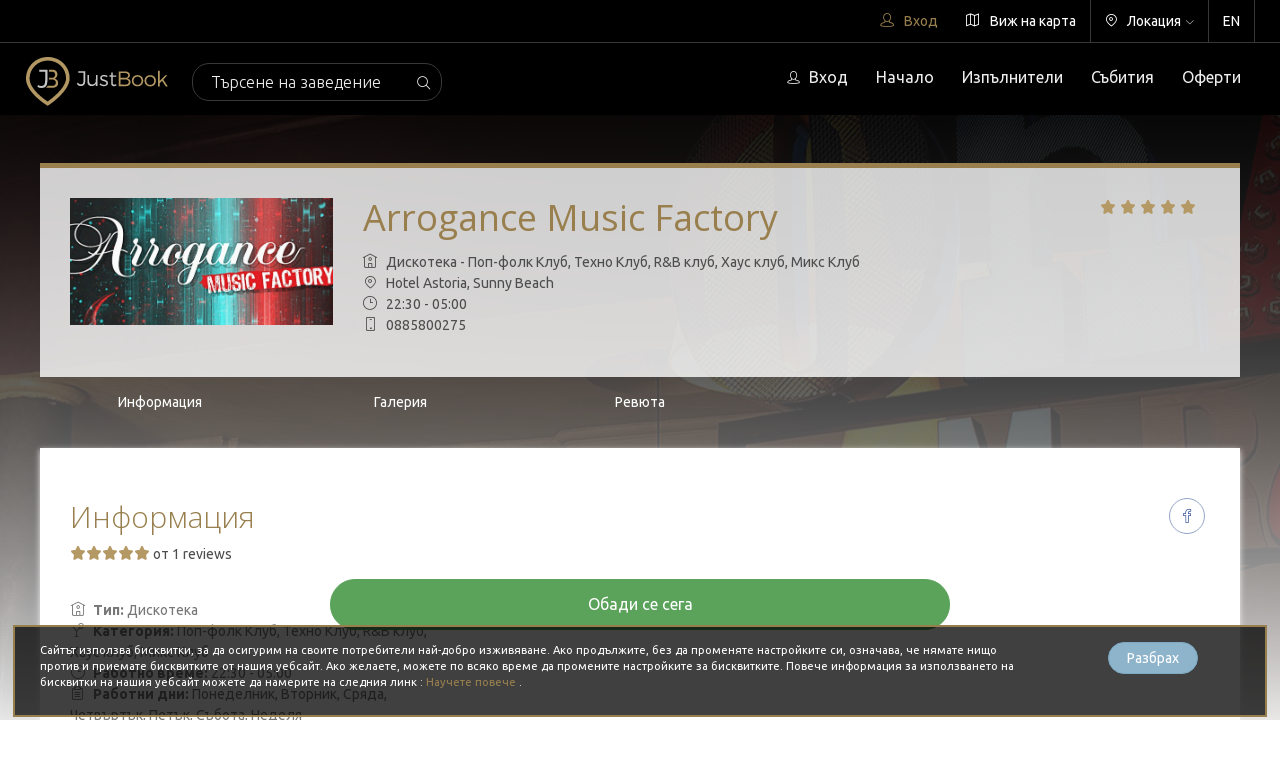

--- FILE ---
content_type: text/html; charset=UTF-8
request_url: https://justbook.bg/@arrogance
body_size: 17446
content:
<!DOCTYPE html>
<html>
<head>
    <meta charset="utf-8">
    <meta http-equiv="X-UA-Compatible" content="IE=edge">
    <meta name="viewport" content="width=device-width, initial-scale=1">

    <!-- CSRF Token -->
    <meta name="csrf-token" content="rJVW5HRhwEF7JUlNEzpeH3RfcVMOj2YcbFUgFjc4">

    <title>Arrogance Music Factory</title>

    
    <!-- Favicon -->
    <link rel="apple-touch-icon" sizes="57x57" href="/resources/favicon/apple-icon-57x57.png">
    <link rel="apple-touch-icon" sizes="60x60" href="/resources/favicon/apple-icon-60x60.png">
    <link rel="apple-touch-icon" sizes="72x72" href="/resources/favicon/apple-icon-72x72.png">
    <link rel="apple-touch-icon" sizes="76x76" href="/resources/favicon/apple-icon-76x76.png">
    <link rel="apple-touch-icon" sizes="114x114" href="/resources/favicon/apple-icon-114x114.png">
    <link rel="apple-touch-icon" sizes="120x120" href="/resources/favicon/apple-icon-120x120.png">
    <link rel="apple-touch-icon" sizes="144x144" href="/resources/favicon/apple-icon-144x144.png">
    <link rel="apple-touch-icon" sizes="152x152" href="/resources/favicon/apple-icon-152x152.png">
    <link rel="apple-touch-icon" sizes="180x180" href="/resources/favicon/apple-icon-180x180.png">
    <link rel="icon" type="image/png" sizes="192x192"  href="/resources/favicon/android-icon-192x192.png">
    <link rel="icon" type="image/png" sizes="32x32" href="/resources/favicon/favicon-32x32.png">
    <link rel="icon" type="image/png" sizes="96x96" href="/resources/favicon/favicon-96x96.png">
    <link rel="icon" type="image/png" sizes="16x16" href="/resources/favicon/favicon-16x16.png">
    <link rel="manifest" href="/resources/favicon/manifest.json">
    <meta name="msapplication-TileColor" content="#ffffff">
    <meta name="msapplication-TileImage" content="favicon/ms-icon-144x144.png">
    <meta name="theme-color" content="#ffffff">
    <meta name="google-signin-client_id" content="450301761647-7lhgikmjlrv2v7miuij6j42klv2pk3mu.apps.googleusercontent.com">

    <link rel="alternate" href="https://justbook.bg/@arrogance" hreflang="bg-bg" />
<link rel="alternate" href="https://justbook.bg/en/@arrogance" hreflang="en-us" />
    	<meta property="og:title" content="Arrogance Music Factory"/>
	<!-- <meta property="og:description" content=""/> -->
	<meta property="og:type" content="website"/>
	<meta property="og:image" content="https://justbook.bg/resources/storage/places/places1d1b240611999e893879b2bba0906c15.jpg"/>
	<meta property="og:url" content="https://justbook.bg/@arrogance"/>
	<meta property="og:site_name" content="JustBook.bg" />

	
    
    <!-- Scripts -->
    <script>
        window.Laravel = {"csrfToken":"rJVW5HRhwEF7JUlNEzpeH3RfcVMOj2YcbFUgFjc4","locale":"bg"};
    </script>

    <style>
        [v-cloak] { display: none; }
    </style>

    <!-- Load Facebook SDK for JavaScript -->
    <div id="fb-root"></div>

            <!-- Google Tag Manager -->
<script>(function(w,d,s,l,i){w[l]=w[l]||[];w[l].push({'gtm.start':
new Date().getTime(),event:'gtm.js'});var f=d.getElementsByTagName(s)[0],
j=d.createElement(s),dl=l!='dataLayer'?'&l='+l:'';j.async=true;j.src=
'https://www.googletagmanager.com/gtm.js?id='+i+dl;f.parentNode.insertBefore(j,f);
})(window,document,'script','dataLayer','GTM-K8RRPJW');</script>
<!-- End Google Tag Manager -->
        <script>
(function(i,s,o,g,r,a,m){i['GoogleAnalyticsObject']=r;i[r]=i[r]||function(){
(i[r].q=i[r].q||[]).push(arguments)},i[r].l=1*new Date();a=s.createElement(o),
m=s.getElementsByTagName(o)[0];a.async=1;a.src=g;m.parentNode.insertBefore(a,m)
})(window,document,'script','https://www.google-analytics.com/analytics.js','ga');

ga('create', 'UA-101746224-1', 'auto');
ga('send', 'pageview');

</script>        <!-- Facebook Pixel Code -->
<script>
!function(f,b,e,v,n,t,s)
{if(f.fbq)return;n=f.fbq=function(){n.callMethod?
n.callMethod.apply(n,arguments):n.queue.push(arguments)};
if(!f._fbq)f._fbq=n;n.push=n;n.loaded=!0;n.version='2.0';
n.queue=[];t=b.createElement(e);t.async=!0;
t.src=v;s=b.getElementsByTagName(e)[0];
s.parentNode.insertBefore(t,s)}(window, document,'script',
'https://connect.facebook.net/en_US/fbevents.js');
fbq('init', '294179394394902');
fbq('track', 'PageView');

fbq('track', 'ViewContent', {
  	content_name		: 'Arrogance Music Factory',
  	content_category	: 'Дискотека',
  	content_ids			: ['434'],
  	content_type		: 'product',
 });

</script>
<noscript><img height="1" width="1" style="display:none"
src="https://www.facebook.com/tr?id=294179394394902&ev=PageView&noscript=1"
/></noscript>
<!-- End Facebook Pixel Code -->    
    <link href="https://fonts.googleapis.com/css?family=Open+Sans:300,300i,400,400i,600,600i,700,700i,800,800i|Ubuntu:300,300i,400,400i,500,500i,700,700i&amp;subset=cyrillic" 
        rel="stylesheet">

    <link href="https://justbook.bg/compiled/css/app.css?v2.8.8" rel="stylesheet">
    <link href="https://justbook.bg/compiled/css/style.css?v2.8.8" rel="stylesheet">

</head>

<body data-spy="scroll" data-target=".navbar" data-offset="50">
    
    <div id="app" class='rds ' v-cloak>
        <jb-top-nav></jb-top-nav>
        <jb-nav></jb-nav>

            
<!-- <place-preview data='{&quot;id&quot;:434,&quot;category_id&quot;:2,&quot;owner_id&quot;:471,&quot;city_id&quot;:17,&quot;website&quot;:&quot;http:\/\/arroganceclub.com&quot;,&quot;votes&quot;:1,&quot;points&quot;:5,&quot;previews&quot;:1374,&quot;likes&quot;:1,&quot;profile_image&quot;:&quot;https:\/\/justbook.bg\/resources\/storage\/places\/places1d1b240611999e893879b2bba0906c15.jpg&quot;,&quot;cover_image&quot;:null,&quot;square_image&quot;:null,&quot;active&quot;:1,&quot;created_at&quot;:&quot;2018-07-09 17:58:14&quot;,&quot;updated_at&quot;:&quot;2026-01-19 22:34:11&quot;,&quot;status&quot;:1,&quot;menu_en&quot;:null,&quot;menu_bg&quot;:null,&quot;phone&quot;:&quot;0885800275&quot;,&quot;work_time_start&quot;:&quot;22:30:00&quot;,&quot;work_time_end&quot;:&quot;05:00:00&quot;,&quot;work_days&quot;:&quot;1,2,3,4,5,6,7&quot;,&quot;url&quot;:&quot;arrogance&quot;,&quot;priority&quot;:0,&quot;group_owner_id&quot;:null,&quot;domain&quot;:&quot;bg&quot;,&quot;city&quot;:&quot;Golden Sands&quot;,&quot;pc&quot;:null,&quot;type&quot;:&quot;NightClub&quot;,&quot;wds&quot;:&quot;Mo,Tu,We,Th,Fr,Sa,Su&quot;,&quot;tr&quot;:{&quot;id&quot;:507,&quot;parent&quot;:434,&quot;language_id&quot;:1,&quot;name&quot;:&quot;Arrogance Music Factory&quot;,&quot;address&quot;:&quot;Hotel Astoria, Sunny Beach&quot;,&quot;desc&quot;:&quot;Arrogance Music Factory!&quot;,&quot;created_at&quot;:&quot;2018-07-09 17:58:14&quot;,&quot;updated_at&quot;:&quot;2018-07-09 17:58:14&quot;},&quot;data&quot;:{&quot;id&quot;:291,&quot;place_id&quot;:434,&quot;location&quot;:&quot;{\&quot;lat\&quot;:43.28103263159532,\&quot;lng\&quot;:28.042505979537964}&quot;,&quot;menu_bg&quot;:null,&quot;menu_en&quot;:null,&quot;menu_ru&quot;:null,&quot;res_time_latest&quot;:3,&quot;res_time_soonest&quot;:30,&quot;res_keep_time&quot;:&quot;23:59:00&quot;,&quot;res_wait_time&quot;:null,&quot;created_at&quot;:&quot;2018-07-09 17:58:14&quot;,&quot;updated_at&quot;:&quot;2022-12-31 13:52:59&quot;,&quot;auto_approve&quot;:1,&quot;choose_table&quot;:1,&quot;max_per_day&quot;:null,&quot;max_direct_per_day&quot;:null,&quot;virtual_tour&quot;:null,&quot;res_duration&quot;:240,&quot;send_res_mail&quot;:0,&quot;res_mail&quot;:null,&quot;inv_address&quot;:null,&quot;inv_mol&quot;:null,&quot;inv_eik&quot;:null,&quot;inv_company&quot;:null,&quot;inv_city&quot;:null,&quot;sms_notif&quot;:0,&quot;sms_notif_phone&quot;:&quot;0885800275&quot;,&quot;res_time_start&quot;:&quot;10:00:00&quot;,&quot;res_time_end&quot;:&quot;23:30:00&quot;,&quot;menu_payment&quot;:0,&quot;scheme_visibility&quot;:&quot;[1,1,1,1,1,1,1]&quot;,&quot;send_res_notif_mail&quot;:0,&quot;res_notif_mail&quot;:null,&quot;price_range&quot;:&quot;20&quot;,&quot;no_reservations&quot;:1,&quot;mandatory_order&quot;:0,&quot;reserve_clicks&quot;:6,&quot;uses_platform&quot;:0},&quot;gallery&quot;:[{&quot;id&quot;:1297,&quot;place_id&quot;:434,&quot;image&quot;:&quot;https:\/\/justbook.bg\/resources\/storage\/place-gallery\/f4522c8e550cade3eda5f6cf5b05ae70.jpg&quot;,&quot;created_at&quot;:&quot;2018-07-09 18:35:57&quot;,&quot;updated_at&quot;:&quot;2021-08-01 12:48:30&quot;},{&quot;id&quot;:1298,&quot;place_id&quot;:434,&quot;image&quot;:&quot;https:\/\/justbook.bg\/resources\/storage\/place-gallery\/47a745ed166737a78004a77b3876185d.jpg&quot;,&quot;created_at&quot;:&quot;2018-07-09 18:36:27&quot;,&quot;updated_at&quot;:&quot;2021-08-01 12:48:30&quot;},{&quot;id&quot;:1299,&quot;place_id&quot;:434,&quot;image&quot;:&quot;https:\/\/justbook.bg\/resources\/storage\/place-gallery\/bcb6152d15c9ad8e9055e1d5171ac8c7.jpg&quot;,&quot;created_at&quot;:&quot;2018-07-09 18:36:29&quot;,&quot;updated_at&quot;:&quot;2021-08-01 12:48:30&quot;},{&quot;id&quot;:1300,&quot;place_id&quot;:434,&quot;image&quot;:&quot;https:\/\/justbook.bg\/resources\/storage\/place-gallery\/9f6257a7f767611f1de6e6ab953aa357.jpg&quot;,&quot;created_at&quot;:&quot;2018-07-09 18:36:36&quot;,&quot;updated_at&quot;:&quot;2021-08-01 12:48:30&quot;},{&quot;id&quot;:1301,&quot;place_id&quot;:434,&quot;image&quot;:&quot;https:\/\/justbook.bg\/resources\/storage\/place-gallery\/59cf46bfa8e612e62208972517ff2726.jpg&quot;,&quot;created_at&quot;:&quot;2018-07-09 18:36:41&quot;,&quot;updated_at&quot;:&quot;2021-08-01 12:48:30&quot;}],&quot;sub_cats&quot;:[{&quot;id&quot;:2437,&quot;place_id&quot;:434,&quot;sub_category_id&quot;:18,&quot;subcategory&quot;:{&quot;id&quot;:18,&quot;category_id&quot;:2,&quot;sort_order&quot;:1,&quot;created_at&quot;:&quot;2017-06-08 20:59:59&quot;,&quot;updated_at&quot;:&quot;2017-06-08 20:59:59&quot;,&quot;tr&quot;:{&quot;id&quot;:29,&quot;parent&quot;:18,&quot;language_id&quot;:1,&quot;title&quot;:&quot;\u041f\u043e\u043f-\u0444\u043e\u043b\u043a \u041a\u043b\u0443\u0431&quot;,&quot;created_at&quot;:&quot;2017-06-08 20:59:59&quot;,&quot;updated_at&quot;:&quot;2017-06-08 20:59:59&quot;}}},{&quot;id&quot;:2438,&quot;place_id&quot;:434,&quot;sub_category_id&quot;:19,&quot;subcategory&quot;:{&quot;id&quot;:19,&quot;category_id&quot;:2,&quot;sort_order&quot;:1,&quot;created_at&quot;:&quot;2017-06-08 21:00:40&quot;,&quot;updated_at&quot;:&quot;2017-06-08 21:00:40&quot;,&quot;tr&quot;:{&quot;id&quot;:31,&quot;parent&quot;:19,&quot;language_id&quot;:1,&quot;title&quot;:&quot;\u0422\u0435\u0445\u043d\u043e \u041a\u043b\u0443\u0431&quot;,&quot;created_at&quot;:&quot;2017-06-08 21:00:40&quot;,&quot;updated_at&quot;:&quot;2017-06-08 21:00:40&quot;}}},{&quot;id&quot;:2439,&quot;place_id&quot;:434,&quot;sub_category_id&quot;:20,&quot;subcategory&quot;:{&quot;id&quot;:20,&quot;category_id&quot;:2,&quot;sort_order&quot;:3,&quot;created_at&quot;:&quot;2017-06-08 21:02:39&quot;,&quot;updated_at&quot;:&quot;2017-06-08 21:02:39&quot;,&quot;tr&quot;:{&quot;id&quot;:33,&quot;parent&quot;:20,&quot;language_id&quot;:1,&quot;title&quot;:&quot;R&amp;B \u043a\u043b\u0443\u0431&quot;,&quot;created_at&quot;:&quot;2017-06-08 21:02:39&quot;,&quot;updated_at&quot;:&quot;2017-06-08 21:02:39&quot;}}},{&quot;id&quot;:2440,&quot;place_id&quot;:434,&quot;sub_category_id&quot;:21,&quot;subcategory&quot;:{&quot;id&quot;:21,&quot;category_id&quot;:2,&quot;sort_order&quot;:2,&quot;created_at&quot;:&quot;2017-06-08 21:03:33&quot;,&quot;updated_at&quot;:&quot;2017-06-08 21:03:33&quot;,&quot;tr&quot;:{&quot;id&quot;:35,&quot;parent&quot;:21,&quot;language_id&quot;:1,&quot;title&quot;:&quot;\u0425\u0430\u0443\u0441 \u043a\u043b\u0443\u0431&quot;,&quot;created_at&quot;:&quot;2017-06-08 21:03:33&quot;,&quot;updated_at&quot;:&quot;2017-06-08 21:03:33&quot;}}},{&quot;id&quot;:2441,&quot;place_id&quot;:434,&quot;sub_category_id&quot;:22,&quot;subcategory&quot;:{&quot;id&quot;:22,&quot;category_id&quot;:2,&quot;sort_order&quot;:4,&quot;created_at&quot;:&quot;2017-06-08 21:04:11&quot;,&quot;updated_at&quot;:&quot;2017-06-08 21:04:11&quot;,&quot;tr&quot;:{&quot;id&quot;:37,&quot;parent&quot;:22,&quot;language_id&quot;:1,&quot;title&quot;:&quot;\u041c\u0438\u043a\u0441 \u041a\u043b\u0443\u0431&quot;,&quot;created_at&quot;:&quot;2017-06-08 21:04:11&quot;,&quot;updated_at&quot;:&quot;2017-06-08 21:04:11&quot;}}}],&quot;category&quot;:{&quot;id&quot;:2,&quot;key&quot;:&quot;disco&quot;,&quot;image&quot;:&quot;\/resources\/img\/disco.jpg&quot;,&quot;sort_order&quot;:2,&quot;created_at&quot;:null,&quot;updated_at&quot;:null,&quot;tr&quot;:{&quot;id&quot;:3,&quot;parent&quot;:2,&quot;language_id&quot;:1,&quot;title&quot;:&quot;\u0414\u0438\u0441\u043a\u043e\u0442\u0435\u043a\u0430&quot;,&quot;created_at&quot;:null,&quot;updated_at&quot;:null}},&quot;diagrams&quot;:[],&quot;closed_days&quot;:[],&quot;social&quot;:[{&quot;id&quot;:858,&quot;place_id&quot;:434,&quot;social&quot;:&quot;fb&quot;,&quot;link&quot;:&quot;https:\/\/www.facebook.com\/ArroganceMusicFactory\/&quot;,&quot;created_at&quot;:&quot;2018-07-09 17:58:14&quot;,&quot;updated_at&quot;:&quot;2018-07-09 17:58:14&quot;},{&quot;id&quot;:859,&quot;place_id&quot;:434,&quot;social&quot;:&quot;instagram&quot;,&quot;link&quot;:&quot;&quot;,&quot;created_at&quot;:&quot;2018-07-09 17:58:14&quot;,&quot;updated_at&quot;:&quot;2018-07-09 17:58:14&quot;},{&quot;id&quot;:860,&quot;place_id&quot;:434,&quot;social&quot;:&quot;youtube&quot;,&quot;link&quot;:&quot;&quot;,&quot;created_at&quot;:&quot;2018-07-09 17:58:14&quot;,&quot;updated_at&quot;:&quot;2018-07-09 17:58:14&quot;},{&quot;id&quot;:861,&quot;place_id&quot;:434,&quot;social&quot;:&quot;disco&quot;,&quot;link&quot;:&quot;&quot;,&quot;created_at&quot;:&quot;2018-07-09 17:58:14&quot;,&quot;updated_at&quot;:&quot;2018-07-09 17:58:14&quot;}],&quot;videos&quot;:[],&quot;seo&quot;:null}' offers='[]' liked='0'></place-preview> -->
<new-place-preview rofs='[]' data='{&quot;id&quot;:434,&quot;category_id&quot;:2,&quot;owner_id&quot;:471,&quot;city_id&quot;:17,&quot;website&quot;:&quot;http:\/\/arroganceclub.com&quot;,&quot;votes&quot;:1,&quot;points&quot;:5,&quot;previews&quot;:1374,&quot;likes&quot;:1,&quot;profile_image&quot;:&quot;https:\/\/justbook.bg\/resources\/storage\/places\/places1d1b240611999e893879b2bba0906c15.jpg&quot;,&quot;cover_image&quot;:null,&quot;square_image&quot;:null,&quot;active&quot;:1,&quot;created_at&quot;:&quot;2018-07-09 17:58:14&quot;,&quot;updated_at&quot;:&quot;2026-01-19 22:34:11&quot;,&quot;status&quot;:1,&quot;menu_en&quot;:null,&quot;menu_bg&quot;:null,&quot;phone&quot;:&quot;0885800275&quot;,&quot;work_time_start&quot;:&quot;22:30:00&quot;,&quot;work_time_end&quot;:&quot;05:00:00&quot;,&quot;work_days&quot;:&quot;1,2,3,4,5,6,7&quot;,&quot;url&quot;:&quot;arrogance&quot;,&quot;priority&quot;:0,&quot;group_owner_id&quot;:null,&quot;domain&quot;:&quot;bg&quot;,&quot;city&quot;:&quot;Golden Sands&quot;,&quot;pc&quot;:null,&quot;type&quot;:&quot;NightClub&quot;,&quot;wds&quot;:&quot;Mo,Tu,We,Th,Fr,Sa,Su&quot;,&quot;tr&quot;:{&quot;id&quot;:507,&quot;parent&quot;:434,&quot;language_id&quot;:1,&quot;name&quot;:&quot;Arrogance Music Factory&quot;,&quot;address&quot;:&quot;Hotel Astoria, Sunny Beach&quot;,&quot;desc&quot;:&quot;Arrogance Music Factory!&quot;,&quot;created_at&quot;:&quot;2018-07-09 17:58:14&quot;,&quot;updated_at&quot;:&quot;2018-07-09 17:58:14&quot;},&quot;data&quot;:{&quot;id&quot;:291,&quot;place_id&quot;:434,&quot;location&quot;:&quot;{\&quot;lat\&quot;:43.28103263159532,\&quot;lng\&quot;:28.042505979537964}&quot;,&quot;menu_bg&quot;:null,&quot;menu_en&quot;:null,&quot;menu_ru&quot;:null,&quot;res_time_latest&quot;:3,&quot;res_time_soonest&quot;:30,&quot;res_keep_time&quot;:&quot;23:59:00&quot;,&quot;res_wait_time&quot;:null,&quot;created_at&quot;:&quot;2018-07-09 17:58:14&quot;,&quot;updated_at&quot;:&quot;2022-12-31 13:52:59&quot;,&quot;auto_approve&quot;:1,&quot;choose_table&quot;:1,&quot;max_per_day&quot;:null,&quot;max_direct_per_day&quot;:null,&quot;virtual_tour&quot;:null,&quot;res_duration&quot;:240,&quot;send_res_mail&quot;:0,&quot;res_mail&quot;:null,&quot;inv_address&quot;:null,&quot;inv_mol&quot;:null,&quot;inv_eik&quot;:null,&quot;inv_company&quot;:null,&quot;inv_city&quot;:null,&quot;sms_notif&quot;:0,&quot;sms_notif_phone&quot;:&quot;0885800275&quot;,&quot;res_time_start&quot;:&quot;10:00:00&quot;,&quot;res_time_end&quot;:&quot;23:30:00&quot;,&quot;menu_payment&quot;:0,&quot;scheme_visibility&quot;:&quot;[1,1,1,1,1,1,1]&quot;,&quot;send_res_notif_mail&quot;:0,&quot;res_notif_mail&quot;:null,&quot;price_range&quot;:&quot;20&quot;,&quot;no_reservations&quot;:1,&quot;mandatory_order&quot;:0,&quot;reserve_clicks&quot;:6,&quot;uses_platform&quot;:0},&quot;gallery&quot;:[{&quot;id&quot;:1297,&quot;place_id&quot;:434,&quot;image&quot;:&quot;https:\/\/justbook.bg\/resources\/storage\/place-gallery\/f4522c8e550cade3eda5f6cf5b05ae70.jpg&quot;,&quot;created_at&quot;:&quot;2018-07-09 18:35:57&quot;,&quot;updated_at&quot;:&quot;2021-08-01 12:48:30&quot;},{&quot;id&quot;:1298,&quot;place_id&quot;:434,&quot;image&quot;:&quot;https:\/\/justbook.bg\/resources\/storage\/place-gallery\/47a745ed166737a78004a77b3876185d.jpg&quot;,&quot;created_at&quot;:&quot;2018-07-09 18:36:27&quot;,&quot;updated_at&quot;:&quot;2021-08-01 12:48:30&quot;},{&quot;id&quot;:1299,&quot;place_id&quot;:434,&quot;image&quot;:&quot;https:\/\/justbook.bg\/resources\/storage\/place-gallery\/bcb6152d15c9ad8e9055e1d5171ac8c7.jpg&quot;,&quot;created_at&quot;:&quot;2018-07-09 18:36:29&quot;,&quot;updated_at&quot;:&quot;2021-08-01 12:48:30&quot;},{&quot;id&quot;:1300,&quot;place_id&quot;:434,&quot;image&quot;:&quot;https:\/\/justbook.bg\/resources\/storage\/place-gallery\/9f6257a7f767611f1de6e6ab953aa357.jpg&quot;,&quot;created_at&quot;:&quot;2018-07-09 18:36:36&quot;,&quot;updated_at&quot;:&quot;2021-08-01 12:48:30&quot;},{&quot;id&quot;:1301,&quot;place_id&quot;:434,&quot;image&quot;:&quot;https:\/\/justbook.bg\/resources\/storage\/place-gallery\/59cf46bfa8e612e62208972517ff2726.jpg&quot;,&quot;created_at&quot;:&quot;2018-07-09 18:36:41&quot;,&quot;updated_at&quot;:&quot;2021-08-01 12:48:30&quot;}],&quot;sub_cats&quot;:[{&quot;id&quot;:2437,&quot;place_id&quot;:434,&quot;sub_category_id&quot;:18,&quot;subcategory&quot;:{&quot;id&quot;:18,&quot;category_id&quot;:2,&quot;sort_order&quot;:1,&quot;created_at&quot;:&quot;2017-06-08 20:59:59&quot;,&quot;updated_at&quot;:&quot;2017-06-08 20:59:59&quot;,&quot;tr&quot;:{&quot;id&quot;:29,&quot;parent&quot;:18,&quot;language_id&quot;:1,&quot;title&quot;:&quot;\u041f\u043e\u043f-\u0444\u043e\u043b\u043a \u041a\u043b\u0443\u0431&quot;,&quot;created_at&quot;:&quot;2017-06-08 20:59:59&quot;,&quot;updated_at&quot;:&quot;2017-06-08 20:59:59&quot;}}},{&quot;id&quot;:2438,&quot;place_id&quot;:434,&quot;sub_category_id&quot;:19,&quot;subcategory&quot;:{&quot;id&quot;:19,&quot;category_id&quot;:2,&quot;sort_order&quot;:1,&quot;created_at&quot;:&quot;2017-06-08 21:00:40&quot;,&quot;updated_at&quot;:&quot;2017-06-08 21:00:40&quot;,&quot;tr&quot;:{&quot;id&quot;:31,&quot;parent&quot;:19,&quot;language_id&quot;:1,&quot;title&quot;:&quot;\u0422\u0435\u0445\u043d\u043e \u041a\u043b\u0443\u0431&quot;,&quot;created_at&quot;:&quot;2017-06-08 21:00:40&quot;,&quot;updated_at&quot;:&quot;2017-06-08 21:00:40&quot;}}},{&quot;id&quot;:2439,&quot;place_id&quot;:434,&quot;sub_category_id&quot;:20,&quot;subcategory&quot;:{&quot;id&quot;:20,&quot;category_id&quot;:2,&quot;sort_order&quot;:3,&quot;created_at&quot;:&quot;2017-06-08 21:02:39&quot;,&quot;updated_at&quot;:&quot;2017-06-08 21:02:39&quot;,&quot;tr&quot;:{&quot;id&quot;:33,&quot;parent&quot;:20,&quot;language_id&quot;:1,&quot;title&quot;:&quot;R&amp;B \u043a\u043b\u0443\u0431&quot;,&quot;created_at&quot;:&quot;2017-06-08 21:02:39&quot;,&quot;updated_at&quot;:&quot;2017-06-08 21:02:39&quot;}}},{&quot;id&quot;:2440,&quot;place_id&quot;:434,&quot;sub_category_id&quot;:21,&quot;subcategory&quot;:{&quot;id&quot;:21,&quot;category_id&quot;:2,&quot;sort_order&quot;:2,&quot;created_at&quot;:&quot;2017-06-08 21:03:33&quot;,&quot;updated_at&quot;:&quot;2017-06-08 21:03:33&quot;,&quot;tr&quot;:{&quot;id&quot;:35,&quot;parent&quot;:21,&quot;language_id&quot;:1,&quot;title&quot;:&quot;\u0425\u0430\u0443\u0441 \u043a\u043b\u0443\u0431&quot;,&quot;created_at&quot;:&quot;2017-06-08 21:03:33&quot;,&quot;updated_at&quot;:&quot;2017-06-08 21:03:33&quot;}}},{&quot;id&quot;:2441,&quot;place_id&quot;:434,&quot;sub_category_id&quot;:22,&quot;subcategory&quot;:{&quot;id&quot;:22,&quot;category_id&quot;:2,&quot;sort_order&quot;:4,&quot;created_at&quot;:&quot;2017-06-08 21:04:11&quot;,&quot;updated_at&quot;:&quot;2017-06-08 21:04:11&quot;,&quot;tr&quot;:{&quot;id&quot;:37,&quot;parent&quot;:22,&quot;language_id&quot;:1,&quot;title&quot;:&quot;\u041c\u0438\u043a\u0441 \u041a\u043b\u0443\u0431&quot;,&quot;created_at&quot;:&quot;2017-06-08 21:04:11&quot;,&quot;updated_at&quot;:&quot;2017-06-08 21:04:11&quot;}}}],&quot;category&quot;:{&quot;id&quot;:2,&quot;key&quot;:&quot;disco&quot;,&quot;image&quot;:&quot;\/resources\/img\/disco.jpg&quot;,&quot;sort_order&quot;:2,&quot;created_at&quot;:null,&quot;updated_at&quot;:null,&quot;tr&quot;:{&quot;id&quot;:3,&quot;parent&quot;:2,&quot;language_id&quot;:1,&quot;title&quot;:&quot;\u0414\u0438\u0441\u043a\u043e\u0442\u0435\u043a\u0430&quot;,&quot;created_at&quot;:null,&quot;updated_at&quot;:null}},&quot;diagrams&quot;:[],&quot;closed_days&quot;:[],&quot;social&quot;:[{&quot;id&quot;:858,&quot;place_id&quot;:434,&quot;social&quot;:&quot;fb&quot;,&quot;link&quot;:&quot;https:\/\/www.facebook.com\/ArroganceMusicFactory\/&quot;,&quot;created_at&quot;:&quot;2018-07-09 17:58:14&quot;,&quot;updated_at&quot;:&quot;2018-07-09 17:58:14&quot;},{&quot;id&quot;:859,&quot;place_id&quot;:434,&quot;social&quot;:&quot;instagram&quot;,&quot;link&quot;:&quot;&quot;,&quot;created_at&quot;:&quot;2018-07-09 17:58:14&quot;,&quot;updated_at&quot;:&quot;2018-07-09 17:58:14&quot;},{&quot;id&quot;:860,&quot;place_id&quot;:434,&quot;social&quot;:&quot;youtube&quot;,&quot;link&quot;:&quot;&quot;,&quot;created_at&quot;:&quot;2018-07-09 17:58:14&quot;,&quot;updated_at&quot;:&quot;2018-07-09 17:58:14&quot;},{&quot;id&quot;:861,&quot;place_id&quot;:434,&quot;social&quot;:&quot;disco&quot;,&quot;link&quot;:&quot;&quot;,&quot;created_at&quot;:&quot;2018-07-09 17:58:14&quot;,&quot;updated_at&quot;:&quot;2018-07-09 17:58:14&quot;}],&quot;videos&quot;:[],&quot;seo&quot;:null}' offers='[]' liked='0' dd='[]'></new-place-preview>




        <jb-footer data='{&quot;phone_bg&quot;:&quot;&quot;,&quot;email_bg&quot;:&quot;office@justbook.bg&quot;,&quot;contacts_email_bg&quot;:&quot;office@justbook.bg&quot;,&quot;fb_link_bg&quot;:&quot;https:\/\/www.facebook.com\/JustBook.bg\/&quot;,&quot;yt_link_bg&quot;:&quot;https:\/\/www.youtube.com\/channel\/UCVcEKGdsFAk4mZ6QowLMYZw&quot;,&quot;insta_link_bg&quot;:&quot;https:\/\/www.instagram.com\/justbook.bg\/&quot;}'></jb-footer>

        <login-modal    api="[]"></login-modal>
            <!-- <register-modal api="[]"></register-modal> -->

        <cookie-acceptance></cookie-acceptance>
        <flash-offer-info></flash-offer-info>
    </div>

    <div id='ua' v-cloak>
        
        <auth ref='auth'  cdata="[{&quot;id&quot;:1,&quot;name_bg&quot;:&quot;\u0421\u043e\u0444\u0438\u044f&quot;,&quot;name_en&quot;:&quot;Sofia&quot;,&quot;population&quot;:0,&quot;postcode&quot;:&quot;1000&quot;,&quot;area&quot;:null,&quot;location&quot;:&quot;{\&quot;lat\&quot; : 42.697748, \&quot;lng\&quot; : 23.321953}&quot;,&quot;created_at&quot;:null,&quot;updated_at&quot;:null,&quot;domain&quot;:&quot;bg&quot;,&quot;name_ua&quot;:null,&quot;name_ro&quot;:null,&quot;name_ru&quot;:null},{&quot;id&quot;:2,&quot;name_bg&quot;:&quot;\u041f\u043b\u043e\u0432\u0434\u0438\u0432&quot;,&quot;name_en&quot;:&quot;Plovdiv&quot;,&quot;population&quot;:null,&quot;postcode&quot;:&quot;4000&quot;,&quot;area&quot;:null,&quot;location&quot;:&quot;{\&quot;lat\&quot; : 42.1420576, \&quot;lng\&quot; : 24.7285644}&quot;,&quot;created_at&quot;:null,&quot;updated_at&quot;:null,&quot;domain&quot;:&quot;bg&quot;,&quot;name_ua&quot;:null,&quot;name_ro&quot;:null,&quot;name_ru&quot;:null},{&quot;id&quot;:3,&quot;name_bg&quot;:&quot;\u0412\u0430\u0440\u043d\u0430&quot;,&quot;name_en&quot;:&quot;Varna&quot;,&quot;population&quot;:null,&quot;postcode&quot;:&quot;9000&quot;,&quot;area&quot;:null,&quot;location&quot;:&quot;{\&quot;lat\&quot; : 43.2020073, \&quot;lng\&quot; : 27.9180354}&quot;,&quot;created_at&quot;:null,&quot;updated_at&quot;:null,&quot;domain&quot;:&quot;bg&quot;,&quot;name_ua&quot;:null,&quot;name_ro&quot;:null,&quot;name_ru&quot;:null},{&quot;id&quot;:4,&quot;name_bg&quot;:&quot;\u0411\u0443\u0440\u0433\u0430\u0441&quot;,&quot;name_en&quot;:&quot;Burgas&quot;,&quot;population&quot;:null,&quot;postcode&quot;:&quot;8000&quot;,&quot;area&quot;:null,&quot;location&quot;:null,&quot;created_at&quot;:null,&quot;updated_at&quot;:null,&quot;domain&quot;:&quot;bg&quot;,&quot;name_ua&quot;:null,&quot;name_ro&quot;:null,&quot;name_ru&quot;:null},{&quot;id&quot;:7,&quot;name_bg&quot;:&quot;\u0428\u0443\u043c\u0435\u043d&quot;,&quot;name_en&quot;:&quot;Shumen&quot;,&quot;population&quot;:null,&quot;postcode&quot;:&quot;9700&quot;,&quot;area&quot;:null,&quot;location&quot;:null,&quot;created_at&quot;:&quot;2017-08-29 18:31:15&quot;,&quot;updated_at&quot;:&quot;2017-08-29 18:31:15&quot;,&quot;domain&quot;:&quot;bg&quot;,&quot;name_ua&quot;:null,&quot;name_ro&quot;:null,&quot;name_ru&quot;:null},{&quot;id&quot;:8,&quot;name_bg&quot;:&quot;\u0420\u0443\u0441\u0435&quot;,&quot;name_en&quot;:&quot;Ruse&quot;,&quot;population&quot;:null,&quot;postcode&quot;:&quot;7100&quot;,&quot;area&quot;:null,&quot;location&quot;:null,&quot;created_at&quot;:&quot;2017-12-04 19:18:59&quot;,&quot;updated_at&quot;:&quot;2017-12-04 19:18:59&quot;,&quot;domain&quot;:&quot;bg&quot;,&quot;name_ua&quot;:null,&quot;name_ro&quot;:null,&quot;name_ru&quot;:null},{&quot;id&quot;:9,&quot;name_bg&quot;:&quot;\u0411\u0430\u043d\u0441\u043a\u043e&quot;,&quot;name_en&quot;:&quot;Bansko&quot;,&quot;population&quot;:null,&quot;postcode&quot;:&quot;2770&quot;,&quot;area&quot;:null,&quot;location&quot;:null,&quot;created_at&quot;:&quot;2018-01-25 20:53:12&quot;,&quot;updated_at&quot;:&quot;2018-01-25 20:53:12&quot;,&quot;domain&quot;:&quot;bg&quot;,&quot;name_ua&quot;:null,&quot;name_ro&quot;:null,&quot;name_ru&quot;:null},{&quot;id&quot;:10,&quot;name_bg&quot;:&quot;\u0421\u043b\u044a\u043d\u0447\u0435\u0432 \u0411\u0440\u044f\u0433&quot;,&quot;name_en&quot;:&quot;Sunny Beach&quot;,&quot;population&quot;:null,&quot;postcode&quot;:&quot;8240&quot;,&quot;area&quot;:null,&quot;location&quot;:null,&quot;created_at&quot;:&quot;2018-03-21 20:55:59&quot;,&quot;updated_at&quot;:&quot;2018-03-21 20:55:59&quot;,&quot;domain&quot;:&quot;bg&quot;,&quot;name_ua&quot;:null,&quot;name_ro&quot;:null,&quot;name_ru&quot;:null},{&quot;id&quot;:11,&quot;name_bg&quot;:&quot;\u041a\u0430\u0437\u0430\u043d\u043b\u044a\u043a&quot;,&quot;name_en&quot;:&quot;Kazanlak&quot;,&quot;population&quot;:null,&quot;postcode&quot;:&quot;6100&quot;,&quot;area&quot;:null,&quot;location&quot;:null,&quot;created_at&quot;:&quot;2018-04-03 11:55:23&quot;,&quot;updated_at&quot;:&quot;2018-04-03 11:55:23&quot;,&quot;domain&quot;:&quot;bg&quot;,&quot;name_ua&quot;:null,&quot;name_ro&quot;:null,&quot;name_ru&quot;:null},{&quot;id&quot;:13,&quot;name_bg&quot;:&quot;\u0421\u043e\u0437\u043e\u043f\u043e\u043b&quot;,&quot;name_en&quot;:&quot;Sozopol&quot;,&quot;population&quot;:null,&quot;postcode&quot;:null,&quot;area&quot;:null,&quot;location&quot;:null,&quot;created_at&quot;:&quot;2018-06-17 16:08:14&quot;,&quot;updated_at&quot;:&quot;2018-06-17 16:08:14&quot;,&quot;domain&quot;:&quot;bg&quot;,&quot;name_ua&quot;:null,&quot;name_ro&quot;:null,&quot;name_ru&quot;:null},{&quot;id&quot;:14,&quot;name_bg&quot;:&quot;\u041b\u043e\u0437\u0435\u043d\u0435\u0446&quot;,&quot;name_en&quot;:&quot;Lozenets &quot;,&quot;population&quot;:null,&quot;postcode&quot;:null,&quot;area&quot;:null,&quot;location&quot;:null,&quot;created_at&quot;:&quot;2018-06-23 20:33:14&quot;,&quot;updated_at&quot;:&quot;2018-06-23 20:33:14&quot;,&quot;domain&quot;:&quot;bg&quot;,&quot;name_ua&quot;:null,&quot;name_ro&quot;:null,&quot;name_ru&quot;:null},{&quot;id&quot;:15,&quot;name_bg&quot;:&quot;\u0426\u0430\u0440\u0435\u0432\u043e&quot;,&quot;name_en&quot;:&quot;Carevo&quot;,&quot;population&quot;:null,&quot;postcode&quot;:null,&quot;area&quot;:null,&quot;location&quot;:null,&quot;created_at&quot;:&quot;2018-06-29 20:30:51&quot;,&quot;updated_at&quot;:&quot;2018-06-29 20:30:51&quot;,&quot;domain&quot;:&quot;bg&quot;,&quot;name_ua&quot;:null,&quot;name_ro&quot;:null,&quot;name_ru&quot;:null},{&quot;id&quot;:16,&quot;name_bg&quot;:&quot;\u041f\u0440\u0438\u043c\u043e\u0440\u0441\u043a\u043e&quot;,&quot;name_en&quot;:&quot;Primorsko&quot;,&quot;population&quot;:null,&quot;postcode&quot;:null,&quot;area&quot;:null,&quot;location&quot;:null,&quot;created_at&quot;:&quot;2018-06-30 10:59:03&quot;,&quot;updated_at&quot;:&quot;2018-06-30 10:59:03&quot;,&quot;domain&quot;:&quot;bg&quot;,&quot;name_ua&quot;:null,&quot;name_ro&quot;:null,&quot;name_ru&quot;:null},{&quot;id&quot;:17,&quot;name_bg&quot;:&quot;\u0417\u043b\u0430\u0442\u043d\u0438 \u041f\u044f\u0441\u044a\u0446\u0438&quot;,&quot;name_en&quot;:&quot;Golden Sands&quot;,&quot;population&quot;:null,&quot;postcode&quot;:null,&quot;area&quot;:null,&quot;location&quot;:null,&quot;created_at&quot;:&quot;2018-07-09 16:47:05&quot;,&quot;updated_at&quot;:&quot;2018-07-09 16:47:05&quot;,&quot;domain&quot;:&quot;bg&quot;,&quot;name_ua&quot;:null,&quot;name_ro&quot;:null,&quot;name_ru&quot;:null},{&quot;id&quot;:18,&quot;name_bg&quot;:&quot;\u0411\u043b\u0430\u0433\u043e\u0435\u0432\u0433\u0440\u0430\u0434&quot;,&quot;name_en&quot;:&quot;Blagoevgrad&quot;,&quot;population&quot;:null,&quot;postcode&quot;:null,&quot;area&quot;:null,&quot;location&quot;:null,&quot;created_at&quot;:&quot;2018-07-09 22:37:46&quot;,&quot;updated_at&quot;:&quot;2018-07-09 22:37:46&quot;,&quot;domain&quot;:&quot;bg&quot;,&quot;name_ua&quot;:null,&quot;name_ro&quot;:null,&quot;name_ru&quot;:null},{&quot;id&quot;:19,&quot;name_bg&quot;:&quot;\u0425\u0430\u0441\u043a\u043e\u0432\u043e&quot;,&quot;name_en&quot;:&quot;Haskovo&quot;,&quot;population&quot;:null,&quot;postcode&quot;:null,&quot;area&quot;:null,&quot;location&quot;:null,&quot;created_at&quot;:&quot;2018-07-13 18:00:15&quot;,&quot;updated_at&quot;:&quot;2018-07-13 18:00:15&quot;,&quot;domain&quot;:&quot;bg&quot;,&quot;name_ua&quot;:null,&quot;name_ro&quot;:null,&quot;name_ru&quot;:null},{&quot;id&quot;:20,&quot;name_bg&quot;:&quot;\u0422\u044a\u0440\u0433\u043e\u0432\u0438\u0449\u0435&quot;,&quot;name_en&quot;:&quot;Targovishte&quot;,&quot;population&quot;:null,&quot;postcode&quot;:null,&quot;area&quot;:null,&quot;location&quot;:null,&quot;created_at&quot;:&quot;2018-07-15 01:23:54&quot;,&quot;updated_at&quot;:&quot;2018-07-15 01:23:54&quot;,&quot;domain&quot;:&quot;bg&quot;,&quot;name_ua&quot;:null,&quot;name_ro&quot;:null,&quot;name_ru&quot;:null},{&quot;id&quot;:21,&quot;name_bg&quot;:&quot;\u0413\u043e\u0446\u0435 \u0414\u0435\u043b\u0447\u0435\u0432&quot;,&quot;name_en&quot;:&quot;Gotse Delchev&quot;,&quot;population&quot;:null,&quot;postcode&quot;:null,&quot;area&quot;:null,&quot;location&quot;:null,&quot;created_at&quot;:&quot;2018-07-16 17:39:47&quot;,&quot;updated_at&quot;:&quot;2018-07-16 17:39:47&quot;,&quot;domain&quot;:&quot;bg&quot;,&quot;name_ua&quot;:null,&quot;name_ro&quot;:null,&quot;name_ru&quot;:null},{&quot;id&quot;:22,&quot;name_bg&quot;:&quot;\u041a\u0438\u0442\u0435\u043d&quot;,&quot;name_en&quot;:&quot;Kiten&quot;,&quot;population&quot;:null,&quot;postcode&quot;:null,&quot;area&quot;:null,&quot;location&quot;:null,&quot;created_at&quot;:&quot;2018-07-16 22:24:52&quot;,&quot;updated_at&quot;:&quot;2018-07-16 22:24:52&quot;,&quot;domain&quot;:&quot;bg&quot;,&quot;name_ua&quot;:null,&quot;name_ro&quot;:null,&quot;name_ru&quot;:null},{&quot;id&quot;:24,&quot;name_bg&quot;:&quot;\u0411\u0430\u043b\u0447\u0438\u043a&quot;,&quot;name_en&quot;:&quot;Balchik&quot;,&quot;population&quot;:null,&quot;postcode&quot;:null,&quot;area&quot;:null,&quot;location&quot;:null,&quot;created_at&quot;:&quot;2018-07-16 22:54:30&quot;,&quot;updated_at&quot;:&quot;2018-07-16 22:54:30&quot;,&quot;domain&quot;:&quot;bg&quot;,&quot;name_ua&quot;:null,&quot;name_ro&quot;:null,&quot;name_ru&quot;:null},{&quot;id&quot;:25,&quot;name_bg&quot;:&quot;\u0410\u043b\u0431\u0435\u043d\u0430&quot;,&quot;name_en&quot;:&quot;Albena&quot;,&quot;population&quot;:null,&quot;postcode&quot;:null,&quot;area&quot;:null,&quot;location&quot;:null,&quot;created_at&quot;:&quot;2018-07-17 00:36:03&quot;,&quot;updated_at&quot;:&quot;2018-07-17 00:36:03&quot;,&quot;domain&quot;:&quot;bg&quot;,&quot;name_ua&quot;:null,&quot;name_ro&quot;:null,&quot;name_ru&quot;:null},{&quot;id&quot;:26,&quot;name_bg&quot;:&quot;\u041e\u0431\u0437\u043e\u0440&quot;,&quot;name_en&quot;:&quot;Obzor&quot;,&quot;population&quot;:null,&quot;postcode&quot;:null,&quot;area&quot;:null,&quot;location&quot;:null,&quot;created_at&quot;:&quot;2018-07-17 10:45:42&quot;,&quot;updated_at&quot;:&quot;2018-07-17 10:45:42&quot;,&quot;domain&quot;:&quot;bg&quot;,&quot;name_ua&quot;:null,&quot;name_ro&quot;:null,&quot;name_ru&quot;:null},{&quot;id&quot;:27,&quot;name_bg&quot;:&quot;\u0412\u0435\u043b\u0438\u043a\u043e \u0422\u044a\u0440\u043d\u043e\u0432\u043e&quot;,&quot;name_en&quot;:&quot;Veliko Tarnov&quot;,&quot;population&quot;:null,&quot;postcode&quot;:null,&quot;area&quot;:null,&quot;location&quot;:null,&quot;created_at&quot;:&quot;2018-07-17 15:58:19&quot;,&quot;updated_at&quot;:&quot;2018-07-17 15:58:19&quot;,&quot;domain&quot;:&quot;bg&quot;,&quot;name_ua&quot;:null,&quot;name_ro&quot;:null,&quot;name_ru&quot;:null},{&quot;id&quot;:28,&quot;name_bg&quot;:&quot;\u0414\u043e\u0431\u0440\u0438\u0447&quot;,&quot;name_en&quot;:&quot;Dobrich&quot;,&quot;population&quot;:null,&quot;postcode&quot;:null,&quot;area&quot;:null,&quot;location&quot;:null,&quot;created_at&quot;:&quot;2018-07-17 18:54:24&quot;,&quot;updated_at&quot;:&quot;2018-07-17 18:54:24&quot;,&quot;domain&quot;:&quot;bg&quot;,&quot;name_ua&quot;:null,&quot;name_ro&quot;:null,&quot;name_ru&quot;:null},{&quot;id&quot;:29,&quot;name_bg&quot;:&quot;\u0421\u0442\u0430\u0440\u0430 \u0417\u0430\u0433\u043e\u0440\u0430&quot;,&quot;name_en&quot;:&quot;Stara Zagora&quot;,&quot;population&quot;:null,&quot;postcode&quot;:null,&quot;area&quot;:null,&quot;location&quot;:null,&quot;created_at&quot;:&quot;2018-07-17 19:44:48&quot;,&quot;updated_at&quot;:&quot;2018-07-17 19:44:48&quot;,&quot;domain&quot;:&quot;bg&quot;,&quot;name_ua&quot;:null,&quot;name_ro&quot;:null,&quot;name_ru&quot;:null},{&quot;id&quot;:30,&quot;name_bg&quot;:&quot;\u041b\u043e\u0432\u0435\u0447&quot;,&quot;name_en&quot;:&quot;Lovech&quot;,&quot;population&quot;:null,&quot;postcode&quot;:null,&quot;area&quot;:null,&quot;location&quot;:null,&quot;created_at&quot;:&quot;2018-07-17 19:52:13&quot;,&quot;updated_at&quot;:&quot;2018-07-17 19:52:13&quot;,&quot;domain&quot;:&quot;bg&quot;,&quot;name_ua&quot;:null,&quot;name_ro&quot;:null,&quot;name_ru&quot;:null},{&quot;id&quot;:31,&quot;name_bg&quot;:&quot;\u042f\u043c\u0431\u043e\u043b&quot;,&quot;name_en&quot;:&quot;Yambol&quot;,&quot;population&quot;:null,&quot;postcode&quot;:null,&quot;area&quot;:null,&quot;location&quot;:null,&quot;created_at&quot;:&quot;2018-07-17 21:07:17&quot;,&quot;updated_at&quot;:&quot;2018-07-17 21:07:17&quot;,&quot;domain&quot;:&quot;bg&quot;,&quot;name_ua&quot;:null,&quot;name_ro&quot;:null,&quot;name_ru&quot;:null},{&quot;id&quot;:32,&quot;name_bg&quot;:&quot;\u0412\u0438\u0434\u0438\u043d&quot;,&quot;name_en&quot;:&quot;Vidin&quot;,&quot;population&quot;:null,&quot;postcode&quot;:null,&quot;area&quot;:null,&quot;location&quot;:null,&quot;created_at&quot;:&quot;2018-07-18 11:00:06&quot;,&quot;updated_at&quot;:&quot;2018-07-18 11:00:06&quot;,&quot;domain&quot;:&quot;bg&quot;,&quot;name_ua&quot;:null,&quot;name_ro&quot;:null,&quot;name_ru&quot;:null},{&quot;id&quot;:33,&quot;name_bg&quot;:&quot;\u0413\u0430\u0431\u0440\u043e\u0432\u043e&quot;,&quot;name_en&quot;:&quot;Gabrovo&quot;,&quot;population&quot;:null,&quot;postcode&quot;:null,&quot;area&quot;:null,&quot;location&quot;:null,&quot;created_at&quot;:&quot;2018-07-18 11:27:31&quot;,&quot;updated_at&quot;:&quot;2018-07-18 11:27:31&quot;,&quot;domain&quot;:&quot;bg&quot;,&quot;name_ua&quot;:null,&quot;name_ro&quot;:null,&quot;name_ru&quot;:null},{&quot;id&quot;:34,&quot;name_bg&quot;:&quot;\u0411\u043e\u0442\u0435\u0432\u0433\u0440\u0430\u0434&quot;,&quot;name_en&quot;:&quot;Botevgrad&quot;,&quot;population&quot;:null,&quot;postcode&quot;:null,&quot;area&quot;:null,&quot;location&quot;:null,&quot;created_at&quot;:&quot;2018-07-18 15:21:58&quot;,&quot;updated_at&quot;:&quot;2018-07-18 15:21:58&quot;,&quot;domain&quot;:&quot;bg&quot;,&quot;name_ua&quot;:null,&quot;name_ro&quot;:null,&quot;name_ru&quot;:null},{&quot;id&quot;:35,&quot;name_bg&quot;:&quot;\u041f\u0435\u0442\u0440\u0438\u0447&quot;,&quot;name_en&quot;:&quot;Petrich&quot;,&quot;population&quot;:null,&quot;postcode&quot;:null,&quot;area&quot;:null,&quot;location&quot;:null,&quot;created_at&quot;:&quot;2018-07-18 23:30:09&quot;,&quot;updated_at&quot;:&quot;2018-07-18 23:30:09&quot;,&quot;domain&quot;:&quot;bg&quot;,&quot;name_ua&quot;:null,&quot;name_ro&quot;:null,&quot;name_ru&quot;:null},{&quot;id&quot;:36,&quot;name_bg&quot;:&quot;\u0421\u0430\u043d\u0434\u0430\u043d\u0441\u043a\u0438&quot;,&quot;name_en&quot;:&quot;Sandanski&quot;,&quot;population&quot;:null,&quot;postcode&quot;:null,&quot;area&quot;:null,&quot;location&quot;:null,&quot;created_at&quot;:&quot;2018-07-19 00:12:32&quot;,&quot;updated_at&quot;:&quot;2018-07-19 00:12:32&quot;,&quot;domain&quot;:&quot;bg&quot;,&quot;name_ua&quot;:null,&quot;name_ro&quot;:null,&quot;name_ru&quot;:null},{&quot;id&quot;:37,&quot;name_bg&quot;:&quot;\u0425\u0438\u0441\u0430\u0440\u044f&quot;,&quot;name_en&quot;:&quot;Hisarya&quot;,&quot;population&quot;:null,&quot;postcode&quot;:null,&quot;area&quot;:null,&quot;location&quot;:null,&quot;created_at&quot;:&quot;2018-08-20 16:47:34&quot;,&quot;updated_at&quot;:&quot;2018-08-20 16:47:34&quot;,&quot;domain&quot;:&quot;bg&quot;,&quot;name_ua&quot;:null,&quot;name_ro&quot;:null,&quot;name_ru&quot;:null},{&quot;id&quot;:38,&quot;name_bg&quot;:&quot;\u0421\u043b\u0438\u0432\u0435\u043d&quot;,&quot;name_en&quot;:&quot;Sliven&quot;,&quot;population&quot;:null,&quot;postcode&quot;:null,&quot;area&quot;:null,&quot;location&quot;:null,&quot;created_at&quot;:&quot;2019-09-20 17:11:39&quot;,&quot;updated_at&quot;:&quot;2019-09-20 17:11:39&quot;,&quot;domain&quot;:&quot;bg&quot;,&quot;name_ua&quot;:null,&quot;name_ro&quot;:null,&quot;name_ru&quot;:null}]" scid='0' dm='bg' user="" trans="{&quot;partnersTitle&quot;:&quot;\u041d\u0430\u0448\u0438\u0442\u0435 \u043f\u0430\u0440\u0442\u043d\u044c\u043e\u0440\u0438&quot;,&quot;paymentMethod&quot;:&quot;\u0418\u0437\u0431\u0435\u0440\u0435\u0442\u0435 \u043c\u0435\u0442\u043e\u0434 \u0437\u0430 \u043f\u043b\u0430\u0449\u0430\u043d\u0435&quot;,&quot;needAParty&quot;:&quot;\u0418\u043c\u0430\u0442\u0435 \u043d\u0443\u0436\u0434\u0430 \u043e\u0442 \u043f\u0430\u0440\u0442\u0438?&quot;,&quot;partyInfo&quot;:&quot;\u0410\u043a\u043e \u0438\u0441\u043a\u0430\u0442\u0435 \u043c\u043e\u0436\u0435\u043c \u0434\u0430 \u043e\u0440\u0433\u0430\u043d\u0438\u0437\u0438\u0440\u0430\u043c\u0435 \u0432\u0430\u0448\u0438\u0442\u0435 \u0435\u0440\u0433\u0435\u043d\u0441\u043a\u0438, \u043c\u043e\u043c\u0438\u043d\u0441\u043a\u0438 \u0438\u043b\u0438 \u0444\u0438\u0440\u043c\u0435\u043d\u0438 \u043f\u0430\u0440\u0442\u0438\u0442\u0430 \u0432 \u043b\u044e\u0431\u0438\u043c\u0438\u0442\u0435 \u0432\u0438 \u0437\u0430\u0432\u0435\u0434\u0435\u043d\u0438\u044f. \u0412\u044a\u0432\u0435\u0434\u0435\u0442\u0435 \u0432\u0430\u0448\u0438\u0442\u0435 \u0434\u0430\u043d\u043d\u0438 \u0438 \u043d\u0430\u043f\u0438\u0448\u0435\u0442\u0435 \u043e\u0442 \u043a\u0430\u043a\u0432\u043e \u0441\u0435 \u043d\u0443\u0436\u0434\u0430\u0435\u0442\u0435 \u0430 \u043d\u0438\u0435 \u0449\u0435 \u0441\u0435 \u043f\u043e\u0441\u0442\u0430\u0440\u0430\u0435\u043c \u0434\u0430 \u0433\u043e \u043e\u0441\u0438\u0433\u0443\u0440\u0438\u043c! &quot;,&quot;menuRecommended&quot;:&quot;\u041f\u0440\u0435\u043f\u043e\u0440\u044a\u0447\u0432\u0430\u043c\u0435 \u0412\u0438 \u0434\u0430 \u043e\u043f\u0438\u0442\u0430\u0442\u0435&quot;,&quot;youHaveOrder&quot;:&quot;\u0418\u043c\u0430\u0442\u0435 \u043f\u043e\u0440\u044a\u0447\u043a\u0430 \u043a\u044a\u043c \u0440\u0435\u0437\u0435\u0440\u0432\u0430\u0446\u0438\u044f\u0442\u0430 \u043d\u0430 \u0441\u0442\u043e\u0439\u043d\u043e\u0441\u0442 &quot;,&quot;epay&quot;:&quot;\u041f\u043b\u0430\u0449\u0430\u043d\u0435 \u0441 \u043b\u043e\u0433\u0438\u043d \u0432 Epay&quot;,&quot;epay_card&quot;:&quot;\u041f\u043b\u0430\u0449\u0430\u043d\u0435 \u0441 \u043a\u0430\u0440\u0442\u0430&quot;,&quot;depositPaid&quot;:&quot;\u0421\u0443\u043c\u0430\u0442\u0430 \u0432\u0430\u0443\u0447\u0435\u0440 (\u043a\u0430\u043f\u0430\u0440\u043e) \u0437\u0430 \u0442\u0430\u0437\u0438 \u043c\u0430\u0441\u0430 \u0435 \u043f\u043b\u0430\u0442\u0435\u043d\u0430 . &quot;,&quot;payNotice&quot;:&quot;\u0412\u043d\u0438\u043c\u0430\u043d\u0438\u0435 : \u0437\u0430 \u0434\u0430 \u043d\u0435 \u0437\u0430\u0433\u0443\u0431\u0438\u0442\u0435 \u0440\u0435\u0437\u0435\u0440\u0432\u0430\u0446\u0438\u044f\u0442\u0430, \u0442\u0440\u044f\u0431\u0432\u0430 \u0434\u0430 \u0437\u0430\u043f\u043b\u0430\u0442\u0438\u0442\u0435 \u0434\u0435\u043f\u043e\u0437\u0438\u0442 \u043e\u0442&quot;,&quot;relatedPosts&quot;:&quot;\u0421\u0432\u044a\u0440\u0437\u0430\u043d\u0438 \u0441\u0442\u0430\u0442\u0438\u0438&quot;,&quot;until&quot;:&quot;\u0434\u043e&quot;,&quot;flashOffers&quot;:&quot;\u0424\u043b\u0430\u0448 o\u0444\u0435\u0440\u0442\u0438&quot;,&quot;yourFlash&quot;:&quot;\u0412\u0430\u0448\u0430\u0442\u0430 \u0444\u043b\u0430\u0448 o\u0444\u0435\u0440\u0442\u0430&quot;,&quot;pay&quot;:&quot;\u041f\u043b\u0430\u0442\u0438&quot;,&quot;videos&quot;:&quot;\u0412\u0438\u0434\u0435\u0430&quot;,&quot;video&quot;:&quot;\u0412\u0438\u0434\u0435o&quot;,&quot;latestTracks&quot;:&quot;\u041d\u0430\u0439-\u043d\u043e\u0432\u0438\u0442\u0435 \u043f\u0435\u0441\u043d\u0438&quot;,&quot;upcomingEvents&quot;:&quot;\u041f\u0440\u0435\u0434\u0441\u0442\u043e\u044f\u0449\u0438 \u0441\u044a\u0431\u0438\u0442\u0438\u044f&quot;,&quot;noUpcomingEvents&quot;:&quot;\u041d\u044f\u043c\u0430 \u043f\u0440\u0435\u0434\u0441\u0442\u043e\u044f\u0449\u0438 \u0441\u044a\u0431\u0438\u0442\u0438\u044f&quot;,&quot;budget&quot;:&quot;\u0411\u044e\u0434\u0436\u0435\u0442&quot;,&quot;partners&quot;:&quot;\u041f\u0430\u0440\u0442\u043d\u044c\u043e\u0440\u0438&quot;,&quot;noSpEvents&quot;:&quot;\u041d\u044f\u043c\u0430 \u0441\u044a\u0431\u0438\u0442\u0438\u044f \u0437\u0430 \u0438\u0437\u0431\u0440\u0430\u043d\u0438\u0442\u0435 \u0434\u0435\u043d \u0438 \u043b\u043e\u043a\u0430\u0446\u0438\u044f&quot;,&quot;spEventsLink&quot;:&quot;\u0413\u043e\u0440\u0435\u0449\u0438 \u0441\u044a\u0431\u0438\u0442\u0438\u044f&quot;,&quot;spEventsTitle&quot;:&quot;\u041d\u0430\u0439-\u0433\u043e\u0440\u0435\u0449\u0438\u0442\u0435 \u0441\u044a\u0431\u0438\u0442\u0438\u044f \u0442\u0430\u0437\u0438 \u0441\u0435\u0434\u043c\u0438\u0446\u0430&quot;,&quot;spEventsText&quot;:&quot;\u0427\u0443\u0434\u0438\u0442\u0435 \u0441\u0435 \u043a\u044a\u0434\u0435 \u0434\u0430 \u0438\u0437\u043b\u0435\u0437\u0435\u0442\u0435 \u0442\u0430\u0437\u0438 \u0441\u0435\u0434\u043c\u0438\u0446\u0430? \u0418\u0441\u043a\u0430\u0442\u0435 \u0434\u0430 \u0441\u0435 \u0437\u0430\u0431\u0430\u0432\u043b\u044f\u0432\u0430\u0442\u0435, \u043d\u043e \u0432\u0441\u0435 \u043e\u0449\u0435 \u043d\u0435 \u0441\u0442\u0435 \u0441\u0438 \u0438\u0437\u0431\u0440\u0430\u043b\u0438 \u043a\u043e\u0435 \u0441\u044a\u0431\u0438\u0442\u0438\u0435 \u0434\u0430 \u043f\u043e\u0441\u0435\u0442\u0438\u0442\u0435? JustBook \u0432\u0438 \u0443\u043b\u0435\u0441\u043d\u044f\u0432\u0430, \u043a\u0430\u0442\u043e \u0432\u0438 \u043f\u0440\u0435\u0434\u043e\u0441\u0442\u0430\u0432\u044f \u043f\u043e\u0434\u0431\u043e\u0440 \u043e\u0442 \u043d\u0430\u0439-\u0433\u043e\u0440\u0435\u0449\u0438\u0442\u0435 \u0441\u044a\u0431\u0438\u0442\u0438\u044f \u0432\u0441\u044f\u043a\u0430 \u0441\u0435\u0434\u043c\u0438\u0446\u0430 \u043e\u0442 \u041f\u043e\u043d\u0435\u0434\u0435\u043b\u043d\u0438\u043a \u0434\u043e \u041d\u0435\u0434\u0435\u043b\u044f! \u041a\u0430\u043a\u0432\u043e \u0447\u0430\u043a\u0430\u0442\u0435, \u0438\u0437\u0431\u0435\u0440\u0435\u0442\u0435 \u0432\u0430\u0448\u0435\u0442\u043e \u043b\u044e\u0431\u0438\u043c\u043e \u0441\u044a\u0431\u0438\u0442\u0438\u0435 \u0438 \u0440\u0435\u0437\u0435\u0440\u0432\u0438\u0440\u0430\u0439\u0442\u0435 \u043e\u043d\u043b\u0430\u0439\u043d \u0441\u0435\u0433\u0430!&quot;,&quot;noRefund&quot;:&quot;\u0412\u043d\u0438\u043c\u0430\u043d\u0438\u0435, \u043f\u043b\u0430\u0442\u0435\u043d\u0438\u044f\u0442 \u043e\u0442 \u0432\u0430\u0441 \u0432\u0430\u0443\u0447\u0435\u0440 (\u043a\u0430\u043f\u0430\u0440\u043e) \u043e\u043d\u043b\u0430\u0439\u043d \u043d\u0435 \u0441\u0435 \u0432\u044a\u0437\u0441\u0442\u0430\u043d\u043e\u0432\u044f\u0432\u0430&quot;,&quot;paymentInfo&quot;:&quot;\u0418\u043d\u0444\u043e\u0440\u043c\u0430\u0446\u0438\u044f \u0437\u0430 \u043f\u043b\u0430\u0449\u0430\u043d\u0435\u0442\u043e &quot;,&quot;yourProfileImage&quot;:&quot;\u0412\u0430\u0448\u0430\u0442\u0430 \u043f\u0440\u043e\u0444\u0438\u043b\u043d\u0430 \u0441\u043d\u0438\u043c\u043a\u0430 &quot;,&quot;pleasePay&quot;:&quot;\u0420\u0435\u0437\u0435\u0440\u0432\u0430\u0446\u0438\u044f\u0442\u0430 \u0432\u0438 \u0431\u0435\u0448\u0435 \u043f\u0440\u0438\u0435\u0442\u0430, \u0437\u0430 \u0434\u0430 \u044f \u043f\u043e\u0442\u0432\u044a\u0440\u0434\u0438\u0442\u0435, \u043c\u043e\u043b\u044f \u0437\u0430\u043f\u043b\u0430\u0442\u0435\u0442\u0435 \u0441\u0443\u043c\u0430\u0442\u0430 \u0432 \u0441\u0440\u043e\u043a \u043e\u0442 10 \u043c\u0438\u043d\u0443\u0442\u0438.&quot;,&quot;verifyPhone&quot;:&quot;\u041c\u043e\u043b\u044f \u0432\u044a\u0432\u0435\u0434\u0435\u0442\u0435 \u043f\u043e\u043b\u0443\u0447\u0435\u043d\u0438\u044f\u0442 \u0432\u0435\u0440\u0438\u0444\u0438\u043a\u0430\u0446\u0438\u043e\u043d\u0435\u043d \u043d\u043e\u043c\u0435\u0440&quot;,&quot;verificationError&quot;:&quot;\u0412\u044a\u0437\u043d\u0438\u043a\u043d\u0430 \u043d\u0435\u043e\u0447\u0430\u043a\u0432\u0430\u043d \u043f\u0440\u043e\u0431\u043b\u0435\u043c \u043f\u0440\u0438 \u043e\u043f\u0438\u0442\u0430 \u0437\u0430 \u0432\u0435\u0440\u0438\u0444\u0438\u043a\u0430\u0446\u0438\u044f&quot;,&quot;verified&quot;:&quot;\u0412\u0430\u0448\u0438\u044f\u0442 \u043d\u043e\u043c\u0435\u0440 \u0431\u0435\u0448\u0435 \u0432\u0435\u0440\u0438\u0444\u0438\u0446\u0438\u0440\u0430\u043d \u0443\u0441\u043f\u0435\u0448\u043d\u043e&quot;,&quot;notVerified&quot;:&quot;\u0412\u0430\u0448\u0438\u044f\u0442 \u043d\u043e\u043c\u0435\u0440 \u043d\u0435 \u0435 \u0432\u0435\u0440\u0438\u0444\u0438\u0446\u0438\u0440\u0430\u043d&quot;,&quot;daysValid&quot;:&quot;\u0414\u043d\u0438 \u043d\u0430 \u0432\u0430\u043b\u0438\u0434\u043d\u043e\u0441\u0442&quot;,&quot;showOrder&quot;:&quot;\u041f\u043e\u043a\u0430\u0436\u0438 \u043f\u043e\u0440\u044a\u0447\u043a\u0430&quot;,&quot;smsWasSent&quot;:&quot;\u0418\u0437\u043f\u0440\u0430\u0442\u0438\u0445\u043c\u0435 \u0432\u0438 \u0421\u041c\u0421 \u0441 \u0432\u0435\u0440\u0438\u0444\u0438\u043a\u0430\u0446\u0438\u043e\u043d\u0435\u043d \u043d\u043e\u043c\u0435\u0440 \u043d\u0430 \u043f\u043e\u0441\u043e\u0447\u0435\u043d\u0438\u044f\u0442 \u043f\u0440\u0438 \u0440\u0435\u0433\u0438\u0441\u0442\u0440\u0430\u0446\u0438\u044f\u0442\u0430 \u043d\u043e\u043c\u0435\u0440&quot;,&quot;learnMore&quot;:&quot;\u041d\u0430\u0443\u0447\u0435\u0442\u0435 \u043f\u043e\u0432\u0435\u0447\u0435&quot;,&quot;tValid&quot;:&quot;\u0417\u0430 \u0440\u0435\u0437\u0435\u0440\u0432\u0430\u0446\u0438\u0438 \u043f\u0440\u0435\u0434\u0438&quot;,&quot;loyalty&quot;:&quot;\u041f\u0440\u043e\u0433\u0440\u0430\u043c\u0430 \u041b\u043e\u044f\u043b\u043d\u043e\u0441\u0442&quot;,&quot;spOffers&quot;:&quot;\u0421\u043f\u0435\u0446\u0438\u0430\u043b\u043d\u0438 \u043f\u0440\u0435\u0434\u043b\u043e\u0436\u0435\u043d\u0438\u044f&quot;,&quot;notValidFor&quot;:&quot;\u041d\u0435 \u0435 \u0432\u0430\u043b\u0438\u0434\u043d\u0430 \u0437\u0430 \u0438\u0437\u0431\u0440\u0430\u043d\u0438\u044f\u0442 &quot;,&quot;seeOnMap&quot;:&quot; \u0412\u0438\u0436 \u043d\u0430 \u043a\u0430\u0440\u0442\u0430 &quot;,&quot;orderTotal&quot;:&quot; \u041e\u0431\u0449\u0430 \u0441\u0442\u043e\u0439\u043d\u043e\u0441\u0442 \u043d\u0430 \u043f\u043e\u0440\u044a\u0447\u043a\u0430\u0442\u0430 &quot;,&quot;smokers&quot;:&quot; \u0420\u0435\u0437\u0435\u0440\u0432\u0430\u0446\u0438\u044f \u0437\u0430 \u043f\u0443\u0448\u0430\u0447\u0438 &quot;,&quot;directRes&quot;:&quot;\u0411\u044a\u0440\u0437\u0430 \u0440\u0435\u0437\u0435\u0440\u0432\u0430\u0446\u0438\u044f&quot;,&quot;directRes2&quot;:&quot;\u0411\u044a\u0440\u0437\u0430 \u0440\u0435\u0437\u0435\u0440\u0432\u0430\u0446\u0438\u044f \u0431\u0435\u0437 \u043d\u0443\u0436\u0434\u0430 \u043e\u0442 \u0440\u0435\u0433\u0438\u0441\u0442\u0440\u0430\u0446\u0438\u044f&quot;,&quot;directResInfo&quot;:&quot;\u0420\u0435\u0437\u0435\u0440\u0432\u0438\u0440\u0430\u0439\u0442\u0435 \u0431\u044a\u0440\u0437\u043e \u0438 \u043b\u0435\u0441\u043d\u043e \u0432 &quot;,&quot;getDirections&quot;:&quot;\u0423\u043f\u044a\u0442\u0432\u0430\u043d\u0435 \u043a\u0430\u043a \u0434\u0430 \u0441\u0442\u0438\u0433\u043d\u0435\u043c&quot;,&quot;alreadyHasDR&quot;:&quot;\u0412\u0435\u0447\u0435 \u0441\u0442\u0435 \u0438\u0437\u0432\u044a\u0440\u0448\u0438\u043b \u0434\u0438\u0440\u0435\u043a\u0442\u043d\u0430 \u0440\u0435\u0437\u0435\u0440\u0432\u0430\u0446\u0438\u044f \u0437\u0430 \u0442\u0430\u0437\u0438 \u0434\u0430\u0442\u0430, \u043c\u043e\u043b\u044f \u0438\u0437\u0431\u0435\u0440\u0435\u0442\u0435 \u0434\u0440\u0443\u0433\u0430&quot;,&quot;noSeatDay&quot;:&quot;\u0417\u0430 \u0438\u0437\u0431\u0440\u0430\u043d\u0438\u044f \u043e\u0442 \u0432\u0430\u0441 \u0434\u0435\u043d, \u043c\u043e\u0436\u0435 \u0434\u0430 \u043d\u0430\u043f\u0440\u0430\u0432\u0438\u0442\u0435 \u0440\u0435\u0437\u0435\u0440\u0432\u0430\u0446\u0438\u044f \u0431\u0435\u0437 \u0438\u0437\u0431\u043e\u0440 \u043d\u0430 \u043c\u044f\u0441\u0442\u043e \u043e\u0442 \u0441\u0445\u0435\u043c\u0430\u0442\u0430&quot;,&quot;resDeposits&quot;:&quot;\u041a\u0430\u043f\u0430\u0440\u043e \u0437\u0430 \u0440\u0435\u0437\u0435\u0440\u0432\u0430\u0446\u0438\u0438 \u0432 \u0442\u043e\u0437\u0438 \u0434\u0435\u043d &quot;,&quot;resDepText2&quot;:&quot;\u043d\u0430 \u0447\u043e\u0432\u0435\u043a, \u043f\u0440\u0438 &quot;,&quot;resDepText&quot;:&quot; \u043d\u0430 \u0447\u043e\u0432\u0435\u043a \u043e\u0442 \u0440\u0435\u0437\u0435\u0440\u0432\u0430\u0446\u0438\u044f, \u0430\u043a\u043e \u0442\u044f \u0435 \u0437\u0430&quot;,&quot;orMorePeople&quot;:&quot; \u0438\u043b\u0438 \u043f\u043e\u0432\u0435\u0447\u0435 \u043f\u043e\u0441\u0435\u0442\u0438\u0442\u0435\u043b\u044f&quot;,&quot;profileRemove&quot;:&quot;\u0418\u0437\u0442\u0440\u0438\u0432\u0430\u043d\u0435 \u043d\u0430 \u043f\u0440\u043e\u0444\u0438\u043b&quot;,&quot;organizeParty&quot;:&quot;\u041e\u0440\u0433\u0430\u043d\u0438\u0437\u0438\u0440\u0430\u043d\u0435 \u043d\u0430 \u043f\u0430\u0440\u0442\u0438\u0442\u0430&quot;,&quot;beware&quot;:&quot;\u0412\u043d\u0438\u043c\u0430\u043d\u0438\u0435&quot;,&quot;noImage&quot;:&quot;\u041d\u044f\u043c\u0430 \u0438\u0437\u0431\u0440\u0430\u043d\u043e \u0438\u0437\u043e\u0431\u0440\u0430\u0436\u0435\u043d\u0438\u0435&quot;,&quot;home&quot;:&quot;\u043d\u0430\u0447\u0430\u043b\u043e&quot;,&quot;blog&quot;:&quot;\u0411\u043b\u043e\u0433&quot;,&quot;blogText&quot;:&quot;\u041d\u0430\u0439-\u044f\u043a\u0438\u0442\u0435 \u043d\u043e\u0432\u0438\u043d\u0438 \u043e\u0442 \u0441\u0432\u0435\u0442\u0430 \u043d\u0430 Justbook&quot;,&quot;born&quot;:&quot;\u0420\u043e\u0434\u0435\u043d \u043d\u0430 &quot;,&quot;reserveEnt&quot;:&quot;\u0417\u0430 \u0443\u0447\u0430\u0441\u0442\u0438\u044f&quot;,&quot;noResults&quot;:&quot;\u041d\u044f\u043c\u0430 \u043e\u0442\u043a\u0440\u0438\u0442\u0438 \u0440\u0435\u0437\u0443\u043b\u0442\u0430\u0442\u0438&quot;,&quot;advantages&quot;:&quot;\u041f\u0440\u0435\u0434\u0438\u043c\u0441\u0442\u0432\u0430&quot;,&quot;offers&quot;:&quot;\u043e\u0444\u0435\u0440\u0442\u0438&quot;,&quot;declineOffer&quot;:&quot;\u041e\u0442\u043a\u0430\u0436\u0438 \u0442\u0430\u0437\u0438 \u043e\u0444\u0435\u0440\u0442\u0430&quot;,&quot;foTxt1&quot;:&quot;\u041f\u043e\u043a\u0430\u0436\u0435\u0442\u0435 \u0432\u0430\u0448\u0430\u0442\u0430 \u0444\u043b\u0430\u0448 \u043e\u0444\u0435\u0440\u0442\u0430 \u043d\u0430 \u043f\u0435\u0440\u0441\u043e\u043d\u0430\u043b \u043e\u0442 \u0437\u0430\u0432\u0435\u0434\u0435\u043d\u0438\u0435\u0442\u043e \u043f\u0440\u0438 \u043d\u0430\u0441\u0442\u0430\u043d\u044f\u0432\u0430\u043d\u0435\u0442\u043e.\u041f\u0440\u0438 \u043f\u043b\u0430\u0449\u0430\u043d\u0435 \u043d\u0430 \u0441\u043c\u0435\u0442\u043a\u0430\u0442\u0430 \u043d\u0430\u043f\u043e\u043c\u043d\u0435\u0442\u0435 \u0437\u0430 \u0432\u0430\u0448\u0430\u0442\u0430 \u043e\u0442\u0441\u0442\u044a\u043f\u043a\u0430.&quot;,&quot;foTxt2&quot;:&quot;\u0410\u043a\u043e \u0436\u0435\u043b\u0430\u0435\u0442\u0435 \u0434\u0430 \u0441\u0435 \u0432\u044a\u0437\u043f\u043e\u043b\u0437\u0432\u0430\u0442\u0435 \u043e\u0442 \u0434\u0440\u0443\u0433\u0430 \u0444\u043b\u0430\u0448 \u043e\u0444\u0435\u0440\u0442\u0430, \u043c\u043e\u0436\u0435\u0442\u0435 \u0434\u0430 \u043e\u0442\u043a\u0430\u0436\u0435\u0442\u0435 \u0442\u0430\u0437\u0438 \u0442\u0443\u043a :&quot;,&quot;more&quot;:&quot;\u043f\u043e\u0432\u0435\u0447\u0435&quot;,&quot;points&quot;:&quot;points&quot;,&quot;discobg&quot;:&quot;\u0420\u0430\u0437\u0433\u043b\u0435\u0434\u0430\u0439\u0442\u0435 \u043f\u0430\u0440\u0442\u0438 \u0441\u043d\u0438\u043c\u043a\u0438\u0442\u0435 \u0432 &quot;,&quot;closeToMe&quot;:&quot;\u0411\u043b\u0438\u0437\u043e \u0434\u043e \u043c\u0435\u043d&quot;,&quot;example&quot;:&quot;\u041f\u0440\u0438\u043c\u0435\u0440 : &quot;,&quot;referral&quot;:&quot;\u0420\u0435\u0444\u0435\u0440\u0430\u043b \u043a\u043e\u0434&quot;,&quot;referral2&quot;:&quot;\u0418\u043c\u0430\u0442\u0435 \u043b\u0438 \u0440\u0435\u0444\u0435\u0440\u0430\u043b \u043a\u043e\u0434?&quot;,&quot;filter&quot;:&quot;\u0444\u0438\u043b\u0442\u044a\u0440|\u0444\u0438\u043b\u0442\u0440\u0438&quot;,&quot;lv&quot;:&quot;\u043b\u0432.&quot;,&quot;act&quot;:&quot;\u0410\u043a\u0442\u0443\u0430\u043b\u043d\u043e \u043e\u0442&quot;,&quot;save&quot;:&quot;\u0417\u0430\u043f\u0430\u0437\u0438&quot;,&quot;faq&quot;:&quot;\u0427\u0435\u0441\u0442\u043e \u0437\u0430\u0434\u0430\u0432\u0430\u043d\u0438 \u0432\u044a\u043f\u0440\u043e\u0441\u0438&quot;,&quot;every&quot;:&quot;\u0412\u0441\u0435\u043a\u0438&quot;,&quot;events&quot;:&quot;\u0441\u044a\u0431\u0438\u0442\u0438\u044f&quot;,&quot;music&quot;:&quot;\u041c\u0443\u0437\u0438\u043a\u0430&quot;,&quot;location&quot;:&quot;\u041b\u043e\u043a\u0430\u0446\u0438\u044f&quot;,&quot;mobileNotifs&quot;:&quot;\u041c\u043e\u0431\u0438\u043b\u043d\u0438 \u043d\u043e\u0442\u0438\u0444\u0438\u043a\u0430\u0446\u0438\u0438&quot;,&quot;mNotifsInfo&quot;:&quot;\u041e\u0442 \u0442\u0443\u043a \u043c\u043e\u0436\u0435 \u0434\u0430 \u0441\u043f\u0440\u0435\u0442\u0435 \u043f\u043e\u043b\u0443\u0447\u0430\u0432\u0430\u043d\u0435\u0442\u043e \u043d\u0430 \u043c\u043e\u0431\u0438\u043b\u043d\u0438 \u043d\u043e\u0442\u0438\u0444\u0438\u043a\u0430\u0446\u0438\u0438 \u043e\u0442 \u043f\u0440\u0438\u043b\u043e\u0436\u0435\u043d\u0438\u0435\u0442\u043e \u043d\u0430 Justbook.bg&quot;,&quot;available&quot;:&quot;\u041d\u0430\u043b\u0438\u0447\u043d\u0438&quot;,&quot;opinion&quot;:&quot;\u043c\u043d\u0435\u043d\u0438\u0435&quot;,&quot;day&quot;:&quot;\u0434\u0435\u043d|\u0434\u043d\u0438&quot;,&quot;month&quot;:&quot;\u043c\u0435\u0441\u0435\u0446|\u043c\u0435\u0441\u0435\u0446\u0438&quot;,&quot;year&quot;:&quot;\u0433\u043e\u0434\u0438\u043d\u0430|\u0433\u043e\u0434\u0438\u043d\u0438&quot;,&quot;hour&quot;:&quot;\u0447\u0430\u0441|\u0447\u0430\u0441\u043e\u0432\u0435&quot;,&quot;floor&quot;:&quot;\u0435\u0442\u0430\u0436&quot;,&quot;your&quot;:&quot;\u0442\u0432\u043e\u0435\u0442\u043e&quot;,&quot;your2&quot;:&quot;\u0412\u0430\u0448\u0438\u044f\u0442&quot;,&quot;or&quot;:&quot;\u0438\u043b\u0438&quot;,&quot;here&quot;:&quot;\u0442\u0443\u043a&quot;,&quot;send&quot;:&quot;\u0418\u0437\u043f\u0440\u0430\u0442\u0438&quot;,&quot;add&quot;:&quot;\u0414\u043e\u0431\u0430\u0432\u0438&quot;,&quot;promo&quot;:&quot;\u043f\u0440\u043e\u043c\u043e \u043a\u043e\u0434&quot;,&quot;preview&quot;:&quot;\u0420\u0430\u0437\u0433\u043b\u0435\u0434\u0430\u0439&quot;,&quot;date&quot;:&quot;\u0434\u0430\u0442\u0430&quot;,&quot;and&quot;:&quot;\u0438&quot;,&quot;time&quot;:&quot;\u0427\u0430\u0441&quot;,&quot;taken&quot;:&quot;\u0417\u0430\u0435\u0442\u0438 \u043c\u0435\u0441\u0442\u0430&quot;,&quot;person&quot;:&quot;\u0447\u043e\u0432\u0435\u043a|\u0447\u043e\u0432\u0435\u043a\u0430&quot;,&quot;guest&quot;:&quot;\u043f\u043e\u0441\u0435\u0442\u0438\u043b|\u043f\u043e\u0441\u0435\u0442\u0438\u0442\u0435\u043b\u044f&quot;,&quot;msg&quot;:&quot;\u0441\u044a\u043e\u0431\u0449\u0435\u043d\u0438\u0435|\u0441\u044a\u043e\u0431\u0449\u0435\u043d\u0438\u044f&quot;,&quot;evaluation&quot;:&quot;\u043e\u0446\u0435\u043d\u043a\u0430&quot;,&quot;writeToUs&quot;:&quot;\u041f\u0438\u0448\u0435\u0442\u0435 \u043d\u0438&quot;,&quot;this&quot;:&quot;\u0442\u043e\u0432\u0430&quot;,&quot;subject&quot;:&quot;\u0422\u0435\u043c\u0430&quot;,&quot;for&quot;:&quot;\u0437\u0430&quot;,&quot;to&quot;:&quot;\u0434\u043e&quot;,&quot;timeLeft&quot;:&quot;\u041e\u0444\u0435\u0440\u0442\u0430\u0442\u0430 \u0432\u0430\u0436\u0438 \u0432 \u043f\u0435\u0440\u0438\u043e\u0434\u0430&quot;,&quot;timeLeft2&quot;:&quot;\u041e\u0441\u0442\u0430\u0432\u0430\u0449\u043e \u0432\u0440\u0435\u043c\u0435&quot;,&quot;discount&quot;:&quot;\u043e\u0442\u0441\u0442\u044a\u043f\u043a\u0430&quot;,&quot;allMsg&quot;:&quot;\u0412\u0441\u0438\u0447\u043a\u0438 \u0441\u044a\u043e\u0431\u0448\u0435\u043d\u0438\u044f&quot;,&quot;newMsg&quot;:&quot;\u041d\u0435\u043f\u0440\u043e\u0447\u0435\u0442\u0435\u043d\u0438 &quot;,&quot;all&quot;:&quot;\u0432\u0441\u0438\u0447\u043a\u0438&quot;,&quot;allCities&quot;:&quot;\u0412\u0441\u0438\u0447\u043a\u0438 \u0433\u0440\u0430\u0434\u043e\u0432\u0435&quot;,&quot;allDates&quot;:&quot;\u0412\u0441\u0438\u0447\u043a\u0438 \u0434\u0430\u0442\u0438&quot;,&quot;welcome&quot;:&quot;\u0414\u043e\u0431\u0440\u0435 \u0434\u043e\u0448\u043b\u0438&quot;,&quot;password&quot;:&quot;\u041f\u0430\u0440\u043e\u043b\u0430&quot;,&quot;pwdRepeat&quot;:&quot;\u041f\u043e\u0432\u0442\u043e\u0440\u0435\u0442\u0435 \u043f\u0430\u0440\u043e\u043b\u0430\u0442\u0430&quot;,&quot;birthDate&quot;:&quot;\u0414\u0430\u0442\u0430 \u043d\u0430 \u0440\u0430\u0436\u0434\u0430\u043d\u0435&quot;,&quot;accept&quot;:&quot;\u041f\u0440\u0438\u0435\u043c\u0430\u043c&quot;,&quot;rememberMe&quot;:&quot;\u0417\u0430\u043f\u043e\u043c\u043d\u0438 \u043c\u0435&quot;,&quot;pwdReset&quot;:&quot;\u0417\u0430\u0431\u0440\u0430\u0432\u0435\u043d\u0430 \u043f\u0430\u0440\u043e\u043b\u0430?&quot;,&quot;resNote&quot;:&quot;\u0411\u0435\u043b\u0435\u0436\u043a\u0430 \u043a\u044a\u043c \u0440\u0435\u0437\u0435\u0440\u0432\u0430\u0446\u0438\u044f\u0442\u0430&quot;,&quot;city&quot;:&quot;\u0433\u0440\u0430\u0434&quot;,&quot;phone&quot;:&quot;\u0442\u0435\u043b\u0435\u0444\u043e\u043d\u0435\u043d \u043d\u043e\u043c\u0435\u0440&quot;,&quot;login&quot;:&quot;\u0412\u0445\u043e\u0434&quot;,&quot;yourMessage&quot;:&quot;\u0412\u0430\u0448\u0435\u0442\u043e \u0441\u044a\u043e\u0431\u0449\u0435\u043d\u0438\u0435&quot;,&quot;noMessages&quot;:&quot;\u041d\u044f\u043c\u0430\u0442\u0435 \u0441\u044a\u043e\u0431\u0449\u0435\u043d\u0438\u044f&quot;,&quot;noMsgChosen&quot;:&quot;\u041d\u044f\u043c\u0430 \u0438\u0437\u0431\u0440\u0430\u043d\u043e \u0441\u044a\u043e\u0431\u0449\u0435\u043d\u0438\u0435&quot;,&quot;remaining&quot;:&quot;\u041e\u0441\u0442\u0430\u0432\u0430&quot;,&quot;yourName&quot;:&quot;\u0412\u0430\u0448\u0435\u0442\u043e \u0438\u043c\u0435&quot;,&quot;lastName&quot;:&quot;\u0424\u0430\u043c\u0438\u043b\u0438\u044f&quot;,&quot;e_mail&quot;:&quot;\u0415-\u043c\u0435\u0439\u043b&quot;,&quot;yourEmail&quot;:&quot;\u0412\u0430\u0448\u0438\u044f\u0442 \u0435-\u043c\u0435\u0439\u043b&quot;,&quot;clientLogin&quot;:&quot;\u0412\u0445\u043e\u0434 \u0437\u0430 \u043a\u043b\u0438\u0435\u043d\u0442\u0438&quot;,&quot;clientReg&quot;:&quot;\u0420\u0435\u0433\u0438\u0441\u0442\u0440\u0430\u0446\u0438\u044f \u0437\u0430 \u043a\u043b\u0438\u0435\u043d\u0442\u0438&quot;,&quot;placeOwner&quot;:&quot;\u0410\u043a\u043e \u0441\u0442\u0435 \u0437\u0430\u0432\u0435\u0434\u0435\u043d\u0438\u0435 \u043a\u043b\u0438\u043a\u043d\u0435\u0442\u0435 \u0442\u0443\u043a.&quot;,&quot;fbLogin&quot;:&quot;\u0412\u0445\u043e\u0434 \u0441 Facebook&quot;,&quot;googleLogin&quot;:&quot;\u0412\u0445\u043e\u0434 \u0441 Google+&quot;,&quot;register&quot;:&quot;\u0420\u0435\u0433\u0438\u0441\u0442\u0440\u0430\u0446\u0438\u044f&quot;,&quot;register2&quot;:&quot;\u0440\u0435\u0433\u0438\u0441\u0442\u0440\u0438\u0440\u0430\u0439\u0442\u0435 \u0441\u0435&quot;,&quot;toChooseSeat&quot;:&quot;\u0417\u0430 \u0438\u0437\u0431\u043e\u0440 \u043d\u0430 \u0442\u043e\u0447\u043d\u043e \u043c\u044f\u0441\u0442\u043e \u043c\u043e\u043b\u044f &quot;,&quot;choose&quot;:&quot;\u0418\u0437\u0431\u0435\u0440\u0438&quot;,&quot;place&quot;:&quot;\u0437\u0430\u0432\u0435\u0434\u0435\u043d\u0438\u0435|\u0437\u0430\u0432\u0435\u0434\u0435\u043d\u0438\u044f&quot;,&quot;table&quot;:&quot;\u043c\u0430\u0441\u0430|\u043c\u0430\u0441\u0438&quot;,&quot;make&quot;:&quot;\u043d\u0430\u043f\u0440\u0430\u0432\u0438&quot;,&quot;longerPromo&quot;:&quot;\u041c\u043e\u043b\u044f \u0432\u044a\u0432\u0435\u0434\u0435\u0442\u0435 \u043f\u043e\u043d\u0435 3 \u0441\u0438\u043c\u0432\u043e\u043b\u0430 \u0437\u0430 \u043f\u0440\u043e\u043c\u043e \u043a\u043e\u0434&quot;,&quot;cancel&quot;:&quot;\u041e\u0442\u043a\u0430\u0437&quot;,&quot;none&quot;:&quot;\u041d\u044f\u043c\u0430&quot;,&quot;edit&quot;:&quot;\u0420\u0435\u0434\u0430\u043a\u0446\u0438\u044f&quot;,&quot;search&quot;:&quot;\u0422\u044a\u0440\u0441\u0435\u043d\u0435&quot;,&quot;back&quot;:&quot;\u041d\u0430\u0437\u0430\u0434&quot;,&quot;placeSearch&quot;:&quot;\u0422\u044a\u0440\u0441\u0435\u043d\u0435 \u043d\u0430 \u0437\u0430\u0432\u0435\u0434\u0435\u043d\u0438\u0435&quot;,&quot;reservation&quot;:&quot;\u0440\u0435\u0437\u0435\u0440\u0432\u0430\u0446\u0438\u044f|\u0440\u0435\u0437\u0435\u0440\u0432\u0430\u0446\u0438\u0438&quot;,&quot;businessReg&quot;:&quot;\u0420\u0435\u0433\u0438\u0441\u0442\u0440\u0430\u0446\u0438\u044f \u043d\u0430 \u0431\u0438\u0437\u043d\u0435\u0441&quot;,&quot;ownerLogin&quot;:&quot;\u0412\u0445\u043e\u0434 \u0437\u0430 \u0437\u0430\u0432\u0435\u0434\u0435\u043d\u0438\u044f&quot;,&quot;placeTypes&quot;:&quot;\u0412\u0438\u0434\u043e\u0432\u0435 \u0437\u0430\u0432\u0435\u0434\u0435\u043d\u0438\u044f&quot;,&quot;entTypes&quot;:&quot;\u0424\u0438\u043b\u0442\u0440\u0438\u0440\u0430\u0439 \u043f\u043e \u0441\u0442\u0438\u043b&quot;,&quot;restaurant&quot;:&quot;\u0440\u0435\u0441\u0442\u043e\u0440\u0430\u043d\u0442|\u0440\u0435\u0441\u0442\u043e\u0440\u0430\u043d\u0442\u0438&quot;,&quot;bar&quot;:&quot;\u0431\u0430\u0440|\u0431\u0430\u0440\u043e\u0432\u0435&quot;,&quot;review&quot;:&quot;\u0440\u0435\u0432\u044e|\u0440\u0435\u0432\u044e\u0442\u0430&quot;,&quot;reviewAdded&quot;:&quot;\u0420\u0435\u0432\u044e\u0442\u043e \u0431\u0435\u0448\u0435 \u0434\u043e\u0431\u0430\u0432\u0435\u043d\u043e&quot;,&quot;disco&quot;:&quot;\u043a\u043b\u0443\u0431|\u043a\u043b\u0443\u0431\u043e\u0432\u0435&quot;,&quot;terms&quot;:&quot;\u041e\u0431\u0449\u0438 \u0443\u0441\u043b\u043e\u0432\u0438\u044f&quot;,&quot;acceptTerms&quot;:&quot;\u0417\u0430 \u0434\u0430 \u0437\u0430\u0432\u044a\u0440\u0448\u0438\u0442\u0435 \u0440\u0435\u0433\u0438\u0441\u0442\u0440\u0430\u0446\u0438\u044f\u0442\u0430 \u0441\u0438, \u0442\u0440\u044f\u0431\u0432\u0430 \u0434\u0430 \u043f\u0440\u0438\u0435\u043c\u0435\u0442\u0435 \u043e\u0431\u0449\u0438\u0442\u0435 \u0443\u0441\u043b\u043e\u0432\u0438\u044f&quot;,&quot;left&quot;:&quot;\u041e\u0441\u0442\u0430\u0432\u0430\u0442&quot;,&quot;done&quot;:&quot;\u0413\u043e\u0442\u043e\u0432\u043e&quot;,&quot;valid&quot;:&quot;\u0410\u043a\u0442\u0443\u0430\u043b\u043d\u043e&quot;,&quot;theTerms&quot;:&quot;\u043e\u0431\u0449\u0438\u0442\u0435 \u0443\u0441\u043b\u043e\u0432\u0438\u044f&quot;,&quot;editSuccess&quot;:&quot;\u0420\u0435\u0434\u0430\u043a\u0446\u0438\u044f\u0442\u0430 \u0431\u0435\u0448\u0435 \u0443\u0441\u043f\u0435\u0448\u043d\u0430&quot;,&quot;chooseDate&quot;:&quot;\u0418\u0437\u0431\u0435\u0440\u0435\u0442\u0435 \u0434\u0430\u0442\u0430&quot;,&quot;hasProfile&quot;:&quot;\u0412\u0435\u0447\u0435 \u0438\u043c\u0430\u0442\u0435 \u043f\u0440\u043e\u0444\u0438\u043b?&quot;,&quot;addThisOffer&quot;:&quot;\u0414\u043e\u0431\u0430\u0432\u0438 \u0442\u0430\u0437\u0438 \u043e\u0444\u0435\u0440\u0442\u0430&quot;,&quot;reserveNow&quot;:&quot;\u0420\u0435\u0437\u0435\u0440\u0432\u0438\u0440\u0430\u0439 \u0441\u0435\u0433\u0430&quot;,&quot;reserve&quot;:&quot;\u0420\u0435\u0437\u0435\u0440\u0432\u0438\u0440\u0430\u0439&quot;,&quot;availableOffers&quot;:&quot;\u041d\u0430\u043b\u0438\u0447\u043d\u0438 \u043e\u0444\u0435\u0440\u0442\u0438&quot;,&quot;eventToday&quot;:&quot;\u0421\u044a\u0431\u0438\u0442\u0438\u0435\u0442\u043e \u0434\u043d\u0435\u0441&quot;,&quot;countPpl&quot;:&quot;\u0411\u0440\u043e\u0439 \u0445\u043e\u0440\u0430&quot;,&quot;chooseHr&quot;:&quot;\u0418\u0437\u0431\u043e\u0440 \u043d\u0430 \u0447\u0430\u0441&quot;,&quot;chooseTime&quot;:&quot;\u041c\u043e\u043b\u044f \u0438\u0437\u0431\u0435\u0440\u0435\u0442\u0435 \u0447\u0430\u0441 \u0437\u0430 \u0440\u0435\u0437\u0435\u0440\u0432\u0430\u0446\u0438\u044f\u0442\u0430&quot;,&quot;noOffers&quot;:&quot;\u041d\u044f\u043c\u0430 \u043d\u0430\u043b\u0438\u0447\u043d\u0438 \u043e\u0444\u0435\u0440\u0442\u0438&quot;,&quot;chooseSit&quot;:&quot;\u0418\u0437\u0431\u043e\u0440 \u043d\u0430 \u043c\u044f\u0441\u0442\u043e&quot;,&quot;contact&quot;:&quot;\u043a\u043e\u043d\u0442\u0430\u043a\u0442|\u043a\u043e\u043d\u0442\u0430\u043a\u0442\u0438&quot;,&quot;whatIsJB&quot;:&quot;\u041a\u0430\u043a\u0432\u043e \u0435 JustBook?&quot;,&quot;howMany&quot;:&quot;\u041a\u043e\u043b\u043a\u043e \u0431\u0440\u043e\u044f&quot;,&quot;noReviews&quot;:&quot;\u0422\u043e\u0432\u0430 \u0437\u0430\u0432\u0435\u0434\u0435\u043d\u0438\u0435 \u0432\u0441\u0435 \u043e\u0449\u0435 \u043d\u044f\u043c\u0430 \u0434\u043e\u0431\u0430\u0432\u0435\u043d\u0438 \u0440\u0435\u0432\u044e\u0442\u0430&quot;,&quot;close&quot;:&quot;\u0417\u0430\u0442\u0432\u043e\u0440\u0438&quot;,&quot;myReserv&quot;:&quot;\u041c\u043e\u044f\u0442\u0430 \u0440\u0435\u0437\u0435\u0440\u0432\u0430\u0446\u0438\u044f&quot;,&quot;free&quot;:&quot;\u0421\u0432\u043e\u0431\u043e\u0434\u043d\u0438&quot;,&quot;eDateTime&quot;:&quot;\u041c\u043e\u043b\u044f \u0438\u0437\u0431\u0435\u0440\u0435\u0442\u0435 \u0434\u0430\u0442\u0430 \u0438 \u0447\u0430\u0441 \u0437\u0430 \u0440\u0435\u0437\u0435\u0440\u0432\u0430\u0446\u0438\u044f\u0442\u0430&quot;,&quot;reserved&quot;:&quot;\u0417\u0430\u0435\u0442\u0430&quot;,&quot;inapprop&quot;:&quot;\u041d\u0435\u043f\u043e\u0434\u0445\u043e\u0434\u044f\u0449\u0430&quot;,&quot;forResBefore&quot;:&quot;\u0417\u0430 \u0440\u0435\u0437\u0435\u0440\u0432\u0430\u0446\u0438\u0438 \u043f\u0440\u0435\u0434\u0438&quot;,&quot;reserveThisOffer&quot;:&quot;\u0420\u0435\u0437\u0435\u0440\u0432\u0438\u0440\u0430\u0439 \u0442\u0430\u0437\u0438 \u043e\u0444\u0435\u0440\u0442\u0430&quot;,&quot;pcNotFound&quot;:&quot;\u041f\u0440\u043e\u043c\u043e \u043a\u043e\u0434\u044a\u0442 e \u043d\u0435\u0432\u0430\u043b\u0438\u0434\u0435\u043d \u0438\u043b\u0438 \u0438\u0437\u0442\u0435\u043a\u044a\u043b&quot;,&quot;removedFromFav&quot;:&quot;\u0417\u0430\u0432\u0435\u0434\u0435\u043d\u0438\u0435\u0442\u043e \u0431\u0435\u0448\u0435 \u043f\u0440\u0435\u043c\u0430\u0445\u043d\u0430\u0442\u043e \u043e\u0442 \u043b\u044e\u0431\u0438\u043c\u0438&quot;,&quot;removedFromEv&quot;:&quot;\u0421\u044a\u0431\u0438\u0442\u0438\u0435\u0442\u043e \u0431\u0435\u0448\u0435 \u043f\u0440\u0435\u043c\u0430\u0445\u043d\u0430\u0442\u043e \u043e\u0442 \u043b\u044e\u0431\u0438\u043c\u0438&quot;,&quot;noNotifs&quot;:&quot;\u041d\u044f\u043c\u0430\u0442\u0435 \u043d\u043e\u0442\u0438\u0444\u0438\u043a\u0430\u0446\u0438\u0438&quot;,&quot;noEvents&quot;:&quot;\u0412 \u043c\u043e\u043c\u0435\u043d\u0442\u0430 \u043d\u0435 \u0441\u043b\u0435\u0434\u0438\u0442\u0435 \u0441\u044a\u0431\u0438\u0442\u0438\u044f&quot;,&quot;eventStarts&quot;:&quot;\u0421\u044a\u0431\u0438\u0442\u0438\u0435\u0442\u043e \u0437\u0430\u043f\u043e\u0447\u0432\u0430 \u0441\u043b\u0435\u0434&quot;,&quot;placeLoc&quot;:&quot;\u041b\u043e\u043a\u0430\u0446\u0438\u044f \u043d\u0430 \u0437\u0430\u0432\u0435\u0434\u0435\u043d\u0438\u0435\u0442\u043e&quot;,&quot;suitableFor&quot;:&quot;\u041f\u043e\u0434\u0445\u043e\u0434\u044f\u0449\u0430 \u0437\u0430&quot;,&quot;noFbApp&quot;:&quot;\u0417\u0430 \u0432\u0445\u043e\u0434 \u0441 Facebook \u043c\u043e\u043b\u044f \u043f\u043e\u043b\u0437\u0432\u0430\u0439\u0442\u0435 \u0432\u044a\u043d\u0448\u0435\u043d \u0431\u0440\u0430\u0443\u0437\u044a\u0440&quot;,&quot;notSuitable&quot;:&quot;\u0422\u043e\u0432\u0430 \u043c\u044f\u0441\u0442\u043e \u043d\u0435 \u0435 \u043f\u043e\u0434\u0445\u043e\u0434\u044f\u0449\u043e \u0437\u0430 \u0431\u0440\u043e\u044f\u0442 \u0445\u043e\u0440\u0430 \u0432 \u0440\u0435\u0437\u0435\u0440\u0432\u0430\u0446\u0438\u044f\u0442\u0430 \u0412\u0438&quot;,&quot;reservationName&quot;:&quot;\u0420\u0435\u0437\u0435\u0440\u0430\u0432\u0430\u0446\u0438\u044f \u043d\u0430 \u0438\u043c\u0435\u0442\u043e \u043d\u0430&quot;,&quot;rto&quot;:&quot;\u041f\u0440\u0435\u043c\u0430\u0445\u043d\u0438 \u0442\u0430\u0437\u0438 \u043e\u0444\u0435\u0440\u0442\u0430&quot;,&quot;offerInfo&quot;:&quot;\u0414\u043e\u0431\u0430\u0432\u0435\u043d\u0438\u0442\u0435 \u043e\u0444\u0435\u0440\u0442\u0438 \u0441\u0430 \u0432\u0430\u043b\u0438\u0434\u043d\u0438 \u0435\u0434\u0438\u043d\u0441\u0442\u0432\u0435\u043d\u043e \u043f\u0440\u0438 \u0432\u0437\u0435\u0442\u0430 \u043d\u0430\u0432\u0440\u0435\u043c\u0435 \u0440\u0435\u0437\u0435\u0440\u0432\u0430\u0446\u0438\u044f&quot;,&quot;closedSign&quot;:&quot;\u0417\u0430\u0432\u0435\u0434\u0435\u043d\u0438\u0435\u0442\u043e \u043d\u0435 \u043f\u0440\u0438\u0435\u043c\u0430 \u0440\u0435\u0437\u0435\u0440\u0432\u0430\u0446\u0438\u0438 \u0437\u0430 \u0442\u043e\u0437\u0438 \u0434\u0435\u043d, \u043c\u043e\u043b\u044f \u0438\u0437\u0431\u0435\u0440\u0435\u0442\u0435 \u0434\u0440\u0443\u0433\u0430 \u0434\u0430\u0442\u0430.&quot;,&quot;noMandatoryItems&quot;:&quot;\u0417\u0430 \u043f\u043e\u0440\u044a\u0447\u043a\u0438 \u0432 \u0442\u043e\u0432\u0430 \u0437\u0430\u0432\u0435\u0434\u0435\u043d\u0438\u0435 \u0435 \u0437\u0430\u0434\u044a\u043b\u0436\u0438\u0442\u0435\u043b\u043d\u043e \u0434\u0430 \u0438\u0437\u0431\u0435\u0440\u0435\u0442\u0435 \u043f\u043e\u043d\u0435 \u0435\u0434\u0438\u043d \u043e\u0442 \u043f\u0440\u0435\u043f\u043e\u0440\u044a\u0447\u0430\u043d\u0438\u0442\u0435 \u043f\u0440\u043e\u0434\u0443\u043a\u0442\u0438 \u0438 \u0434\u0430 \u0433\u043e \u0434\u043e\u0431\u0430\u0432\u0438\u0442\u0435 \u043a\u044a\u043c \u0440\u0435\u0437\u0435\u0440\u0432\u0430\u0446\u0438\u044f\u0442\u0430 \u0441\u0438&quot;,&quot;noActiveFlash&quot;:&quot;\u0412 \u043c\u043e\u043c\u0435\u043d\u0442\u0430 \u043d\u044f\u043c\u0430\u0442\u0435 \u0430\u043a\u0442\u0438\u0432\u043d\u0430 \u0444\u043b\u0430\u0448 \u043e\u0444\u0435\u0440\u0442\u0430&quot;,&quot;flashExpired&quot;:&quot;\u0424\u043b\u0430\u0448 \u043e\u0444\u0435\u0440\u0430\u0442\u0430 \u0435 \u0438\u0437\u0442\u0435\u043a\u043b\u0430&quot;,&quot;countExceded&quot;:&quot;\u0418\u0437\u0447\u0435\u0440\u043f\u0430\u043d\u0430 \u0431\u0440\u043e\u0439\u043a\u0430&quot;,&quot;loadMore&quot;:&quot;\u0417\u0430\u0440\u0435\u0434\u0438 \u043e\u0449\u0435&quot;,&quot;resTerms&quot;:&quot;\u0423\u0441\u043b\u043e\u0432\u0438\u044f \u043d\u0430 \u0440\u0435\u0437\u0435\u0440\u0432\u0430\u0446\u0438\u044f \u0438 \u043f\u043b\u0430\u0449\u0430\u043d\u0435&quot;,&quot;iAccept&quot;:&quot;\u041f\u0440\u0438\u0435\u043c\u0430\u043c&quot;,&quot;hasRes&quot;:&quot;\u041e\u0431\u0435\u043a\u0442\u044a\u0442 \u0435 \u0440\u0435\u0437\u0435\u0440\u0432\u0438\u0440\u0430\u043d \u0437\u0430 \u0438\u0437\u0431\u0440\u0430\u043d\u0438\u044f\u0442 \u0434\u0435\u043d\/\u0447\u0430\u0441&quot;,&quot;shown&quot;:&quot;\u043f\u043e\u043a\u0430\u0437\u0430\u043d\u043e|\u043f\u043e\u043a\u0430\u0437\u0430\u043d\u0438&quot;,&quot;from&quot;:&quot;\u043e\u0442&quot;,&quot;recommended&quot;:&quot;\u043f\u0440\u0435\u043f\u043e\u0440\u044a\u0447\u0430\u043d&quot;,&quot;rating&quot;:&quot;\u0440\u0435\u0439\u0442\u0438\u043d\u0433&quot;,&quot;menu&quot;:&quot;M\u0435\u043d\u044e&quot;,&quot;people&quot;:&quot;\u041a\u043e\u043b\u043a\u043e \u043f\u043e\u0441\u0435\u0442\u0438\u0442\u0435\u043b\u044f?&quot;,&quot;makeRes&quot;:&quot;\u041d\u0430\u043f\u0440\u0430\u0432\u0438 \u0440\u0435\u0437\u0435\u0440\u0432\u0430\u0446\u0438\u044f&quot;,&quot;type&quot;:&quot;\u0422\u0438\u043f&quot;,&quot;category&quot;:&quot;\u041a\u0430\u0442\u0435\u0433\u043e\u0440\u0438\u044f&quot;,&quot;allCats&quot;:&quot;\u0412\u0441\u0438\u0447\u043a\u0438 \u043a\u0430\u0442\u0435\u0433\u043e\u0440\u0438\u0438&quot;,&quot;workTime&quot;:&quot;\u0420\u0430\u0431\u043e\u0442\u043d\u043e \u0432\u0440\u0435\u043c\u0435&quot;,&quot;workDays&quot;:&quot;\u0420\u0430\u0431\u043e\u0442\u043d\u0438 \u0434\u043d\u0438&quot;,&quot;srchInput&quot;:&quot;\u0422\u044a\u0440\u0441\u0435\u043d\u0435  \u043f\u043e \u0438\u043c\u0435&quot;,&quot;newPhone&quot;:&quot;\u0422\u0435\u043b\u0435\u0444\u043e\u043d&quot;,&quot;address&quot;:&quot;\u0410\u0434\u0440\u0435\u0441&quot;,&quot;website&quot;:&quot;\u0423\u0435\u0431\u0441\u0430\u0439\u0442&quot;,&quot;step1Res&quot;:&quot;\u0421\u0442\u044a\u043f\u043a\u0430 1: \u0418\u0437\u0431\u0435\u0440\u0435\u0442\u0435 \u0434\u0435\u043d&quot;,&quot;step2Res&quot;:&quot;\u0421\u0442\u044a\u043f\u043a\u0430 2: \u0418\u0437\u0431\u0435\u0440\u0435\u0442\u0435 \u0431\u0440\u043e\u0439 \u043f\u043e\u0441\u0435\u0442\u0438\u0442\u0435\u043b\u0438 \u0438 \u0447\u0430\u0441&quot;,&quot;step3Res&quot;:&quot;\u0421\u0442\u044a\u043f\u043a\u0430 3: \u041f\u0440\u0435\u0434\u043f\u043e\u0447\u0438\u0442\u0430\u043d\u0430 \u043c\u0430\u0441\u0430&quot;,&quot;selectDay&quot;:&quot;\u0418\u0437\u0431\u0435\u0440\u0435\u0442\u0435 \u0434\u0435\u043d&quot;,&quot;noMenu&quot;:&quot;\u041d\u044f\u043c\u0430 \u0446\u0435\u043d\u043e\u0440\u0430\u0437\u043f\u0438\u0441&quot;,&quot;vom&quot;:&quot;\u0412\u0438\u0436 \u043d\u0430 \u043a\u0430\u0440\u0442\u0430\u0442\u0430&quot;,&quot;viewMore&quot;:&quot;\u0412\u0438\u0436 \u043f\u043e\u0432\u0435\u0447\u0435&quot;,&quot;atf2&quot;:&quot;\u0414\u043e\u0431\u0430\u0432\u0438 \u0432 \u043b\u044e\u0431\u0438\u043c\u0438&quot;,&quot;atf&quot;:&quot;\u0412 \u043b\u044e\u0431\u0438\u043c\u0438&quot;,&quot;rtf&quot;:&quot;\u041f\u0440\u0435\u043c\u0430\u0445\u043d\u0438 \u043e\u0442 \u043b\u044e\u0431\u0438\u043c\u0438&quot;,&quot;toReserve&quot;:&quot;\u041a\u044a\u043c \u0440\u0435\u0437\u0435\u0440\u0432\u0430\u0446\u0438\u044f\u0442\u0430&quot;,&quot;addedRefOffers&quot;:&quot;\u041e\u0444\u0435\u0440\u0442\u0438 \u043e\u0442 \u043f\u0440\u043e\u0433\u0440\u0430\u043c\u0430 &#039;\u041b\u043e\u044f\u043b\u043d\u043e\u0441\u0442&#039;&quot;,&quot;addedPromo&quot;:&quot;\u0412\u043a\u043b\u044e\u0447\u0435\u043d \u043f\u0440\u043e\u043c\u043e \u043a\u043e\u0434&quot;,&quot;notWorking&quot;:&quot;\u0414\u043d\u0435\u0441 \u0437\u0430\u0432\u0435\u0434\u0435\u043d\u0438\u0435\u0442\u043e \u043d\u0435 \u0440\u0430\u0431\u043e\u0442\u0438, \u043c\u043e\u043b\u044f \u0438\u0437\u0431\u0435\u0440\u0435\u0442\u0435 \u0440\u0430\u0431\u043e\u0442\u0435\u043d \u0434\u0435\u043d \u043e\u0442 \u0433\u043e\u0440\u043d\u043e\u0442\u043e \u043c\u0435\u043d\u044e&quot;,&quot;notAvailable&quot;:&quot;\u041e\u0431\u0435\u043a\u0442\u044a\u0442 \u043d\u0435 \u0435 \u0434\u043e\u0441\u0442\u044a\u043f\u0435\u043d \u0437\u0430 \u0438\u0437\u0431\u0440\u0430\u043d\u0438\u044f\u0442 \u0434\u0435\u043d\/\u0447\u0430\u0441&quot;,&quot;contactsSent&quot;:&quot;\u0411\u043b\u0430\u0433\u043e\u0434\u0430\u0440\u0438\u043c \u0412\u0438, \u0447\u0435 \u0441\u0435 \u0441\u0432\u044a\u0440\u0437\u0430\u0445\u0442\u0435 \u0441 \u043d\u0430\u0441.&quot;,&quot;resKeepHour&quot;:&quot;\u0427\u0430\u0441\u044a\u0442 \u0434\u043e \u043a\u043e\u0439\u0442\u043e \u0437\u0430\u0432\u0435\u0434\u0435\u043d\u0438\u0435\u0442\u043e \u043f\u0430\u0437\u0438 \u0412\u0430\u0448\u0430\u0442\u0430 \u0440\u0435\u0437\u0435\u0440\u0432\u0430\u0446\u0438\u044f&quot;,&quot;resKeepTable&quot;:&quot;\u0420\u0435\u0437\u0435\u0440\u0432\u0430\u0446\u0438\u044f\u0442\u0430 \u0433\u0430\u0440\u0430\u043d\u0442\u0438\u0440\u0430 \u043c\u044f\u0441\u0442\u043e \u0437\u0430 \u0438\u0437\u0431\u0440\u0430\u043d\u0438\u044f \u0431\u0440\u043e\u0439 \u0445\u043e\u0440\u0430, \u043d\u043e \u043d\u0435 \u0433\u0430\u0440\u0430\u043d\u0442\u0438\u0440\u0430 \u0442\u043e\u0447\u043d\u043e \u043c\u0435\u0441\u0442\u043e\u043f\u043e\u043b\u043e\u0436\u0435\u043d\u0438\u0435\u0442\u043e. \u0411\u0435\u0437 \u043a\u0430\u043f\u0430\u0440\u043e \u0437\u0430\u0432\u0435\u0434\u0435\u043d\u0438\u0435\u0442\u043e \u0437\u0430\u043f\u0430\u0437\u0432\u0430 \u043f\u0440\u0430\u0432\u043e \u0434\u0430 \u0432\u0438 \u0438\u0437\u043c\u0435\u0441\u0442\u0438.&quot;,&quot;gallery&quot;:&quot;\u0413\u0430\u043b\u0435\u0440\u0438\u044f&quot;,&quot;menuList&quot;:&quot;\u041c\u0435\u043d\u044e&quot;,&quot;profile&quot;:&quot;\u043f\u0440\u043e\u0444\u0438\u043b&quot;,&quot;myRes&quot;:&quot;\u041c\u043e\u0438\u0442\u0435 \u0420\u0435\u0437\u0435\u0440\u0432\u0430\u0446\u0438\u0438&quot;,&quot;yourRes&quot;:&quot;\u0412\u0430\u0448\u0430\u0442\u0430 \u0440\u0435\u0437\u0435\u0440\u0432\u0430\u0446\u0438\u044f&quot;,&quot;favPlaces&quot;:&quot;\u041b\u044e\u0431\u0438\u043c\u0438 \u0417\u0430\u0432\u0435\u0434\u0435\u043d\u0438\u044f&quot;,&quot;myEvents&quot;:&quot;\u041c\u043e\u0438\u0442\u0435 \u0441\u044a\u0431\u0438\u0442\u0438\u044f&quot;,&quot;notifs2&quot;:&quot;\u0438\u0437\u0432\u0435\u0441\u0442\u0438\u0435|\u0438\u0437\u0432\u0435\u0441\u0442\u0438\u044f&quot;,&quot;pData&quot;:&quot;\u041b\u0438\u0447\u043d\u0438 \u0434\u0430\u043d\u043d\u0438&quot;,&quot;exit&quot;:&quot;\u0438\u0437\u0445\u043e\u0434&quot;,&quot;unread&quot;:&quot;\u043d\u0435\u043f\u0440\u043e\u0447\u0435\u0442\u0435\u043d\u043e|\u043d\u0435\u043f\u0440\u043e\u0447\u0435\u0442\u0435\u043d\u0438&quot;,&quot;oldPass&quot;:&quot;\u0421\u0442\u0430\u0440\u0430 \u043f\u0430\u0440\u043e\u043b\u0430&quot;,&quot;newPass&quot;:&quot;\u041d\u043e\u0432\u0430 \u043f\u0430\u0440\u043e\u043b\u0430&quot;,&quot;resCanceled&quot;:&quot;\u0420\u0435\u0437\u0435\u0440\u0432\u0430\u0446\u0438\u044f\u0442\u0430 \u0431\u0435\u0448\u0435 \u043e\u0442\u043c\u0435\u043d\u0435\u043d\u0430&quot;,&quot;enable&quot;:&quot;\u0412\u043a\u043b\u044e\u0447\u0438&quot;,&quot;disable&quot;:&quot;\u0418\u0437\u043a\u043b\u044e\u0447\u0438&quot;,&quot;notifs&quot;:&quot;\u043d\u043e\u0442\u0438\u0444\u0438\u043a\u0430\u0446\u0438\u0438\u0442\u0435&quot;,&quot;history&quot;:&quot;\u043c\u0438\u043d\u0430\u043b&quot;,&quot;resHistory&quot;:&quot;\u043c\u0438\u043d\u0430\u043b\u0438 \u0440\u0435\u0437\u0435\u0440\u0432\u0430\u0446\u0438\u0438&quot;,&quot;current&quot;:&quot;\u0442\u0435\u043a\u0443\u0449\u0438&quot;,&quot;no&quot;:&quot;\u043d\u044f\u043c\u0430\u0442\u0435&quot;,&quot;youHave&quot;:&quot;\u0440\u0430\u0437\u043f\u043e\u043b\u0430\u0433\u0430\u0442\u0435 \u0441&quot;,&quot;repPass&quot;:&quot;\u041f\u043e\u0432\u0442\u043e\u0440\u0438 \u043f\u0430\u0440\u043e\u043b\u0430\u0442\u0430&quot;,&quot;anon&quot;:&quot;\u0410\u043d\u043e\u043d\u0438\u043c\u043d\u043e\u0441\u0442 \u043f\u0440\u0438 \u0440\u0435\u0437\u0435\u0440\u0432\u0430\u0446\u0438\u044f&quot;,&quot;showRes&quot;:&quot;\u0420\u0435\u0437\u0435\u0440\u0432\u0430\u0446\u0438\u0438\u0442\u0435 \u043c\u0438 \u0441\u0430 \u0432\u0438\u0434\u0438\u043c\u0438 \u043e\u0442 \u0432\u0441\u0438\u0447\u043a\u0438&quot;,&quot;tblNumber&quot;:&quot;\u041d\u043e\u043c\u0435\u0440 \u043d\u0430 \u043c\u0430\u0441\u0430&quot;,&quot;placeType&quot;:&quot;\u0422\u0438\u043f \u0437\u0430\u0432\u0435\u0434\u0435\u043d\u0438\u0435&quot;,&quot;offerType&quot;:&quot;\u0422\u0438\u043f \u043e\u0444\u0435\u0440\u0442\u0430&quot;,&quot;noEvs&quot;:&quot;\u041d\u044f\u043c\u0430 \u0441\u044a\u0431\u0438\u0442\u0438\u044f&quot;,&quot;anonRes&quot;:&quot;\u0410\u043d\u043e\u043d\u0438\u043c\u043d\u0430 \u0440\u0435\u0437\u0435\u0440\u0432\u0430\u0446\u0438\u044f&quot;,&quot;eventIsToday&quot;:&quot;\u0421\u044a\u0431\u0438\u0442\u0438\u044f \u0434\u043d\u0435\u0441&quot;,&quot;confirmResRmv&quot;:&quot;\u0421\u0438\u0433\u0443\u0440\u043d\u0438 \u043b\u0438 \u0441\u0442\u0435 \u0447\u0435 \u0438\u0441\u043a\u0430\u0442\u0435 \u0434\u0430 \u043e\u0442\u043a\u0430\u0436\u0435\u0442\u0435 \u0440\u0435\u0437\u0435\u0440\u0432\u0430\u0446\u0438\u044f\u0442\u0430?&quot;,&quot;avatarChanged&quot;:&quot;\u041f\u0440\u043e\u0444\u0438\u043b\u043d\u0430\u0442\u0430 \u0412\u0438 \u0441\u043d\u0438\u043c\u043a\u0430 \u0431\u0435\u0448\u0435 \u043f\u0440\u043e\u043c\u0435\u043d\u0435\u043d\u0430&quot;,&quot;changeSuccess&quot;:&quot;\u041f\u0440\u043e\u043c\u0435\u043d\u0438\u0442\u0435 \u0431\u044f\u0445\u0430 \u043e\u0441\u044a\u0449\u0435\u0441\u0442\u0432\u0435\u043d\u0438&quot;,&quot;chooseImage&quot;:&quot;\u041c\u043e\u043b\u044f \u0438\u0437\u0431\u0435\u0440\u0435\u0442\u0435 \u0438\u0437\u043e\u0431\u0440\u0430\u0436\u0435\u043d\u0438\u0435&quot;,&quot;imageSize&quot;:&quot;\u0418\u0437\u0431\u0440\u0430\u043d\u043e\u0442\u043e \u0438\u0437\u043e\u0431\u0440\u0430\u0436\u0435\u043d\u0438\u0435 \u0435 \u043f\u0440\u0435\u043a\u0430\u043b\u0435\u043d\u043e \u0433\u043e\u043b\u044f\u043c \u0440\u0430\u0437\u043c\u0435\u0440&quot;,&quot;reviewShort&quot;:&quot;\u0420\u0435\u0432\u044e\u0442\u043e \u0442\u0440\u044f\u0431\u0432\u0430 \u0434\u0430 \u0431\u044a\u0434\u0435 \u043f\u043e\u043d\u0435 50 \u0441\u0438\u043c\u0432\u043e\u043b\u0430&quot;,&quot;youNoHave&quot;:&quot;\u041d\u044f\u043c\u0430\u0442\u0435&quot;,&quot;change&quot;:&quot;\u041f\u0440\u043e\u043c\u0435\u043d\u0438&quot;,&quot;mainInfo&quot;:&quot;\u041e\u0441\u043d\u043e\u0432\u043d\u0430 \u0438\u043d\u0444\u043e\u0440\u043c\u0430\u0446\u0438\u044f&quot;,&quot;passChange&quot;:&quot;\u0421\u043c\u044f\u043d\u0430 \u043d\u0430 \u043f\u0430\u0440\u043e\u043b\u0430&quot;,&quot;pwdError&quot;:&quot;\u041f\u0430\u0440\u043e\u043b\u0430\u0442\u0430 \u043d\u0435 \u0431\u0435\u0448\u0435 \u0441\u043c\u0435\u043d\u0435\u043d\u0430, \u043f\u043e\u0440\u0430\u0434\u0438 \u0433\u0440\u0435\u0448\u043d\u0430 \u0441\u0442\u0430\u0440\u0430 \u043f\u0430\u0440\u043e\u043b\u0430&quot;,&quot;addCurPass&quot;:&quot;\u041c\u043e\u043b\u044f \u0432\u044a\u0432\u0435\u0434\u0435\u0442\u0435 \u0441\u0442\u0430\u0440\u0430\u0442\u0430 \u0412\u0438 \u043f\u0430\u0440\u043e\u043b\u0430, \u0437\u0430 \u0434\u0430 \u044f \u043f\u0440\u043e\u043c\u0435\u043d\u0438\u0442\u0435&quot;,&quot;finishReg&quot;:&quot;\u0417\u0430\u0432\u044a\u0440\u0448\u0435\u0442\u0435 \u0440\u0435\u0433\u0438\u0441\u0442\u0440\u0430\u0446\u0438\u044f\u0442\u0430 \u0441\u0438&quot;,&quot;finishRes&quot;:&quot;\u0417\u0430\u0432\u044a\u0440\u0448\u0435\u0442\u0435 \u0440\u0435\u0437\u0435\u0440\u0432\u0430\u0446\u0438\u044f\u0442\u0430 \u0441\u0438&quot;,&quot;regFinished&quot;:&quot;\u0420\u0435\u0433\u0438\u0441\u0442\u0440\u0430\u0446\u0438\u044f\u0442\u0430 \u0431\u0435\u0448\u0435 \u0443\u0441\u043f\u0435\u0448\u043d\u0430&quot;,&quot;finishedRes&quot;:&quot;\u0412\u0430\u0448\u0430\u0442\u0430 \u0440\u0435\u0437\u0435\u0440\u0432\u0430\u0446\u0438\u044f \u0431\u0435\u0448\u0435 \u0443\u0441\u043f\u0435\u0448\u043d\u0430&quot;,&quot;placeInfo&quot;:&quot;\u0418\u043d\u0444\u043e\u0440\u043c\u0430\u0446\u0438\u044f \u0437\u0430 \u0437\u0430\u0432\u0435\u0434\u0435\u043d\u0438\u0435\u0442\u043e&quot;,&quot;subtitle&quot;:&quot;\u0420\u0435\u0437\u0435\u0440\u0432\u0438\u0440\u0430\u0439\u0442\u0435 \u0441\u0435\u0433\u0430. \u0411\u044a\u0440\u0437\u043e. \u041b\u0435\u0441\u043d\u043e. \u0423\u0434\u043e\u0431\u043d\u043e.&quot;,&quot;introMsg&quot;:&quot;\u0412\u0430\u0448\u0435\u0442\u043e \u043c\u044f\u0441\u0442\u043e \u043d\u0430 \u0435\u0434\u0438\u043d \u043a\u043b\u0438\u043a \u0440\u0430\u0437\u0441\u0442\u043e\u044f\u043d\u0438\u0435 &quot;,&quot;subtitleEnts&quot;:&quot;\u041e\u0442\u043a\u0440\u0438\u0438\u0442\u0435 \u0432\u0430\u0448\u0438\u044f \u043b\u044e\u0431\u0438\u043c \u0438\u0437\u043f\u044a\u043b\u043d\u0438\u0442\u0435\u043b&quot;,&quot;introMsgEnts&quot;:&quot;\u0418\u0437\u043f\u044a\u043b\u043d\u0438\u0442\u0435\u043b\u0438&quot;,&quot;withEnts&quot;:&quot;\u0441\u044a\u0441 \u0441\u043f\u0435\u0446\u0438\u0430\u043b\u043d\u043e\u0442\u043e \u0443\u0447\u0430\u0441\u0442\u0438\u0435 \u043d\u0430 &quot;,&quot;favEnts&quot;:&quot;\u041b\u044e\u0431\u0438\u043c\u0438 \u0438\u0437\u043f\u044a\u043b\u043d\u0438\u0442\u0435\u043b\u0438&quot;,&quot;noFavEnts&quot;:&quot;\u041d\u044f\u043c\u0430\u0442\u0435 \u0445\u0430\u0440\u0435\u0441\u0430\u043d\u0438 \u0438\u0437\u043f\u044a\u043b\u043d\u0438\u0442\u0435\u043b\u0438&quot;,&quot;addOffer&quot;:&quot;\u0414\u043e\u0431\u0430\u0432\u0438 \u043e\u0444\u0435\u0440\u0442\u0430 \u043a\u044a\u043c \u0442\u0432\u043e\u044f\u0442\u0430 \u0440\u0435\u0437\u0435\u0440\u0432\u0430\u0446\u0438\u044f&quot;,&quot;addRefOffer&quot;:&quot;\u0414\u043e\u0431\u0430\u0432\u0438 \u043e\u0444\u0435\u0440\u0442\u0430 \u043e\u0442 \u043f\u0440\u043e\u0433\u0440\u0430\u043c\u0430 \u041b\u043e\u044f\u043b\u043d\u043e\u0441\u0442&quot;,&quot;commingSoon&quot;:&quot;\u041e\u0447\u0430\u043a\u0432\u0430\u0439\u0442\u0435 \u0441\u043a\u043e\u0440\u043e \u043f\u0440\u0438\u0435\u043c\u0430\u043d\u0435 \u043d\u0430 \u043e\u043d\u043b\u0430\u0439\u043d \u0440\u0435\u0437\u0435\u0440\u0432\u0430\u0446\u0438\u0438&quot;,&quot;fillAllCriterias&quot;:&quot;\u041c\u043e\u043b\u044f \u0438\u0437\u0431\u0435\u0440\u0435\u0442\u0435 \u043e\u0446\u0435\u043d\u043a\u0430 \u0437\u0430 \u0432\u0441\u0438\u0447\u043a\u0438 \u043a\u0440\u0438\u0442\u0435\u0440\u0438\u0438&quot;,&quot;noAutoAppr&quot;:&quot;\u0412 \u043c\u043e\u043c\u0435\u043d\u0442\u0430 \u0432\u0430\u0448\u0430\u0442\u0430 \u0440\u0435\u0437\u0435\u0440\u0432\u0430\u0446\u0438\u044f \u043f\u0440\u0435\u0434\u0441\u0442\u043e\u0439 \u0434\u0430 \u0431\u044a\u0434\u0435 \u043e\u0434\u043e\u0431\u0440\u0435\u043d\u0430 \u0440\u044a\u0447\u043d\u043e \u043e\u0442 \u0437\u0430\u0432\u0435\u0434\u0435\u043d\u0438\u0435\u0442\u043e&quot;,&quot;resCompleted&quot;:&quot;\u0420\u0435\u0437\u0435\u0440\u0432\u0430\u0446\u0438\u044f\u0442\u0430 \u0431\u0435\u0448\u0435 \u0443\u0441\u043f\u0435\u0448\u043d\u0430&quot;,&quot;notEnoughPts&quot;:&quot;\u041d\u044f\u043c\u0430\u0442\u0435 \u0434\u043e\u0441\u0442\u0430\u0442\u044a\u0447\u043d\u043e \u0442\u043e\u0447\u043a\u0438&quot;,&quot;tx1&quot;:&quot;\u0412\u044a\u0437\u043f\u043e\u043b\u0437\u0432\u0430\u0439 \u0441\u0435 \u043e\u0442 \u0442\u0430\u0437\u0438 \u043e\u0444\u0435\u0440\u0442\u0430, \u043a\u0430\u0442\u043e \u043d\u0430\u043f\u0440\u0430\u0432\u0438\u0448 \u0440\u0435\u0437\u0435\u0440\u0432\u0430\u0446\u0438\u044f \u0432 \u0442\u043e\u0432\u0430 \u0437\u0430\u0432\u0435\u0434\u0435\u043d\u0438\u0435.&quot;,&quot;tx2&quot;:&quot;\u041c\u043e\u0436\u0435\u0442\u0435 \u0434\u0430 \u0441\u0435 \u0432\u044a\u0437\u043f\u043e\u043b\u0437\u0432\u0430\u0442\u0435 \u043e\u0442 \u0442\u0430\u0437\u0438 \u043e\u0444\u0435\u0440\u0442\u0430, \u043a\u0430\u0442\u043e \u044f \u0434\u043e\u0431\u0430\u0432\u0438\u0442\u0435 \u043a\u044a\u043c \u043f\u0440\u043e\u0444\u0438\u043b\u044a\u0442 \u0441\u0438&quot;,&quot;tx3&quot;:&quot;\u0422\u0430\u0437\u0438 \u043e\u0444\u0435\u0440\u0442\u0430 \u0435 \u043d\u0430\u043b\u0438\u0447\u043d\u0430, \u043d\u043e \u043d\u0435 \u0435 \u0430\u043a\u0442\u0438\u0432\u043d\u0430 \u0432 \u043c\u043e\u043c\u0435\u043d\u0442\u0430.&quot;,&quot;expYou&quot;:&quot;\u041e\u0447\u0430\u043a\u0432\u0430\u043c\u0435 \u0412\u0438 \u043d\u0430 &quot;,&quot;useOffer&quot;:&quot;\u0412\u044a\u0437\u043f\u043e\u043b\u0437\u0432\u0430\u0439 \u0441\u0435&quot;,&quot;eName&quot;:&quot;\u041c\u043e\u043b\u044f \u0432\u044a\u0432\u0435\u0434\u0435\u0442\u0435 \u0432\u0430\u0448\u0435\u0442\u043e \u0438\u043c\u0435&quot;,&quot;eLastName&quot;:&quot;\u041c\u043e\u043b\u044f \u0432\u044a\u0432\u0435\u0434\u0435\u0442\u0435 \u0432\u0430\u0448\u0430\u0442\u0430 \u0444\u0430\u043c\u0438\u043b\u0438\u044f&quot;,&quot;eBudget&quot;:&quot;\u041c\u043e\u043b\u044f \u0432\u044a\u0432\u0435\u0434\u0435\u0442\u0435 \u0432\u0430\u0448\u0438\u044f\u0442 \u0431\u044e\u0434\u0436\u0435\u0442&quot;,&quot;ePpl&quot;:&quot;\u041c\u043e\u043b\u044f \u0432\u044a\u0432\u0435\u0434\u0435\u0442\u0435 \u043e\u0440\u0438\u0435\u043d\u0442\u0438\u0440\u043e\u0432\u044a\u0447\u0435\u043d \u0431\u0440\u043e\u0439 \u0445\u043e\u0440\u0430&quot;,&quot;name&quot;:&quot;\u0438\u043c\u0435&quot;,&quot;invalidLogin&quot;:&quot;\u041d\u0435\u0432\u0430\u043b\u0438\u0434\u043d\u0438 \u0434\u0430\u043d\u043d\u0438 \u0437\u0430 \u043b\u043e\u0433\u0438\u043d&quot;,&quot;entTracks&quot;:&quot;\u041d\u0430\u0439-\u043d\u043e\u0432\u0438\u0442\u0435 \u043f\u0435\u0441\u043d\u0438&quot;,&quot;entBio&quot;:&quot;\u0411\u0438\u043e\u0433\u0440\u0430\u0444\u0438\u044f&quot;,&quot;eCity&quot;:&quot;\u041c\u043e\u043b\u044f \u0438\u0437\u0431\u0435\u0440\u0435\u0442\u0435 \u0433\u0440\u0430\u0434&quot;,&quot;eBdate&quot;:&quot;\u041c\u043e\u043b\u044f \u0432\u044a\u0432\u0435\u0434\u0435\u0442\u0435 \u0432\u0430\u043b\u0438\u0434\u043d\u0430 \u0434\u0430\u0442\u0430 \u043d\u0430 \u0440\u0430\u0436\u0434\u0430\u043d\u0435&quot;,&quot;eMail&quot;:&quot;\u041c\u043e\u043b\u044f \u0432\u044a\u0432\u0435\u0434\u0435\u0442\u0435 \u043a\u043e\u0440\u0435\u043a\u0442\u0435\u043d \u0435-\u043c\u0435\u0439\u043b&quot;,&quot;ePwd&quot;:&quot;\u041c\u043e\u043b\u044f \u0432\u044a\u0432\u0435\u0434\u0435\u0442\u0435 \u043f\u0430\u0440\u043e\u043b\u0430&quot;,&quot;pwdConfirm&quot;:&quot;\u041f\u0430\u0440\u043e\u043b\u0430\u0442\u0430 \u0442\u0440\u044f\u0431\u0432\u0430 \u0434\u0430 \u0435 \u043f\u043e\u043d\u0435 6 \u0441\u0438\u043c\u0432\u043e\u043b\u0430 \u0438 \u0434\u0430 \u0441\u044a\u0432\u043f\u0430\u0434\u0430 \u0441 \u043f\u043e\u0432\u0442\u043e\u0440\u0435\u043d\u0438\u0435\u0442\u043e \u0438&quot;,&quot;ePhone&quot;:&quot;\u041c\u043e\u043b\u044f \u0432\u044a\u0432\u0435\u0434\u0435\u0442\u0435 \u043a\u043e\u0440\u0435\u043a\u0442\u0435\u043d \u0442\u0435\u043b\u0435\u0444\u043e\u043d\u0435\u043d \u043d\u043e\u043c\u0435\u0440&quot;,&quot;eSubject&quot;:&quot;\u041c\u043e\u043b\u044f \u0432\u044a\u0432\u0435\u0434\u0435\u0442\u0435 \u0442\u0435\u043c\u0430&quot;,&quot;eMessage&quot;:&quot;\u041c\u043e\u043b\u044f \u043d\u0430\u043f\u0438\u0448\u0435\u0442\u0435 \u0441\u044a\u043e\u0431\u0449\u0435\u043d\u0438\u0435&quot;,&quot;orUseTheLink&quot;:&quot;\u0438\u043b\u0438 \u043f\u043e\u043b\u0437\u0432\u0430\u0439\u0442\u0435 \u0442\u043e\u0437\u0438 \u043b\u0438\u043d\u043a \u0437\u0430 &quot;,&quot;LRforRes&quot;:&quot;\u041c\u043e\u043b\u044f \u043b\u043e\u0433\u043d\u0435\u0442\u0435 \u0441\u0435, \u0437\u0430 \u0434\u0430 \u0440\u0435\u0437\u0435\u0440\u0432\u0438\u0440\u0430\u0442\u0435&quot;,&quot;RforRes&quot;:&quot;\u041c\u043e\u043b\u044f \u0440\u0435\u0433\u0438\u0441\u0442\u0440\u0438\u0440\u0430\u0439\u0442\u0435 \u0441\u0435, \u0437\u0430 \u0434\u0430 \u0440\u0435\u0437\u0435\u0440\u0432\u0438\u0440\u0430\u0442\u0435&quot;,&quot;mailPhoneExist&quot;:&quot;\u0412\u0435\u0447\u0435 \u0438\u043c\u0430 \u0440\u0435\u0433\u0438\u0441\u0442\u0440\u0438\u0440\u0430\u043d \u043f\u043e\u0442\u0440\u0435\u0431\u0438\u0442\u0435\u043b \u0441 \u0442\u043e\u0437\u0438 \u0435-\u043c\u0435\u0439\u043b\/\u043d\u043e\u043c\u0435\u0440 &quot;,&quot;mailExist&quot;:&quot;\u0412\u0435\u0447\u0435 \u0438\u043c\u0430 \u0440\u0435\u0433\u0438\u0441\u0442\u0440\u0438\u0440\u0430\u043d \u043f\u043e\u0442\u0440\u0435\u0431\u0438\u0442\u0435\u043b \u0441 \u0442\u043e\u0437\u0438 \u0435-\u043c\u0435\u0439\u043b &quot;,&quot;phoneExist&quot;:&quot;\u0412\u0435\u0447\u0435 \u0438\u043c\u0430 \u0440\u0435\u0433\u0438\u0441\u0442\u0440\u0438\u0440\u0430\u043d \u043f\u043e\u0442\u0440\u0435\u0431\u0438\u0442\u0435\u043b \u0441 \u0442\u043e\u0437\u0438 \u0442\u0435\u043b\u0435\u0444\u043e\u043d\u0435\u043d \u043d\u043e\u043c\u0435\u0440 &quot;,&quot;ageRestrict&quot;:&quot;\u0422\u0440\u044f\u0431\u0432\u0430 \u0434\u0430 \u0438\u043c\u0430\u0442\u0435 \u043d\u0430\u0432\u044a\u0440\u0448\u0435\u043d\u0438 18 \u0433\u043e\u0434\u0438\u043d\u0438 \u0437\u0430 \u0434\u0430 \u0441\u0435 \u0440\u0435\u0433\u0438\u0441\u0442\u0440\u0438\u0440\u0430\u0442\u0435 \u0432 JustBook &quot;,&quot;canNotReview&quot;:&quot;\u0417\u0430 \u0434\u0430 \u0434\u0430\u0434\u0435\u0442\u0435 \u0440\u0435\u0432\u044e \u043d\u0430 \u0434\u0430\u0434\u0435\u043d\u043e \u0437\u0430\u0432\u0435\u0434\u0435\u043d\u0438\u0435, \u0442\u0440\u044f\u0431\u0432\u0430 \u0434\u0430 \u0441\u0442\u0435 \u043b\u043e\u0433\u043d\u0430\u0442\u0438 \u0432 \u0441\u0438\u0441\u0442\u0435\u043c\u0430\u0442\u0430 \u0438 \u0434\u0430 \u0441\u0442\u0435 \u0438\u0437\u0432\u044a\u0440\u0448\u0438\u043b \u0443\u0441\u043f\u0435\u0448\u043d\u0430 \u0440\u0435\u0437\u0435\u0440\u0432\u0430\u0446\u0438\u044f \u0432 \u0437\u0430\u0432\u0435\u0434\u0435\u043d\u0438\u0435\u0442\u043e&quot;,&quot;resNotAv&quot;:&quot;\u0417\u0430\u0432\u0435\u0434\u0435\u043d\u0438\u0435\u0442\u043e \u043d\u0435 \u043f\u0440\u0438\u0435\u043c\u0430 \u043f\u043e\u0432\u0435\u0447\u0435 \u043e\u043d\u043b\u0430\u0439\u043d \u0440\u0435\u0437\u0435\u0440\u0432\u0430\u0446\u0438\u0438, \u0437\u0430 \u043f\u043e\u0432\u0435\u0447\u0435 \u0438\u043d\u0444\u043e\u0440\u043c\u0430\u0446\u0438\u044f \u0441\u0432\u044a\u0440\u0436\u0435\u0442\u0435 \u0441\u0435 \u043d\u0430 &quot;,&quot;selectPpl&quot;:&quot;\u041c\u043e\u043b\u044f \u0438\u0437\u0431\u0435\u0440\u0435\u0442\u0435 \u0431\u0440\u043e\u0439 \u0445\u043e\u0440\u0430 \u0437\u0430 \u0440\u0435\u0437\u0435\u0440\u0432\u0430\u0446\u0438\u044f\u0442\u0430&quot;,&quot;selectEl&quot;:&quot;\u041c\u043e\u043b\u044f \u0438\u0437\u0431\u0435\u0440\u0435\u0442\u0435 \u043c\u044f\u0441\u0442\u043e \u043d\u0430 \u043a\u043e\u0435\u0442\u043e \u0436\u0435\u043b\u0430\u0442\u0435 \u0434\u0430 \u0431\u044a\u0434\u0435\u0442\u0435 \u043d\u0430\u0441\u0442\u0430\u043d\u0435\u043d&quot;,&quot;selectDiff&quot;:&quot;\u0418\u0437\u0431\u0440\u0430\u043d\u043e\u0442\u043e \u043e\u0442 \u0432\u0430\u0441 \u043c\u044f\u0441\u0442\u043e \u043d\u0435 \u043e\u0442\u0433\u043e\u0432\u0430\u0440\u044f \u043d\u0430 \u0442\u043e\u0437\u0438 \u0431\u0440\u043e\u0439 \u0445\u043e\u0440\u0430, \u043c\u043e\u043b\u044f \u0438\u0437\u0431\u0435\u0440\u0435\u0442\u0435 \u043d\u043e\u0432\u043e&quot;,&quot;minConsumption&quot;:&quot;\u041c\u0438\u043d\u0438\u043c\u0430\u043b\u043d\u0430 \u043a\u043e\u043d\u0441\u0443\u043c\u0430\u0446\u0438\u044f&quot;,&quot;minDeposit&quot;:&quot;\u041c\u0438\u043d\u0438\u043c\u0430\u043be\u043d \u0432\u0430\u0443\u0447\u0435\u0440 (\u043a\u0430\u043f\u0430\u0440\u043e)&quot;,&quot;resPpl&quot;:&quot;\u0420\u0435\u0437\u0435\u0440\u0432\u0430\u0446\u0438\u044f \u0437\u0430&quot;,&quot;addedOffers&quot;:&quot;\u0414\u043e\u0431\u0430\u0432\u0435\u043d\u0438 \u043e\u0444\u0435\u0440\u0442\u0438&quot;,&quot;menuAddInfo&quot;:&quot;\u041a\u043b\u0438\u043a\u043d\u0435\u0442\u0435 \u0432\u044a\u0440\u0445\u0443 \u0430\u0440\u0442\u0438\u043a\u0443\u043b \u0437\u0430 \u0434\u0430 \u0433\u043e \u0434\u043e\u0431\u0430\u0432\u0438\u0442\u0435 \u043a\u044a\u043c \u0432\u0430\u0448\u0430\u0442\u0430 \u0440\u0435\u0437\u0435\u0440\u0432\u0430\u0446\u0438\u044f&quot;,&quot;noItemsInCat&quot;:&quot;\u041d\u044f\u043c\u0430 \u0434\u043e\u0431\u0430\u0432\u0435\u043d\u0438 \u0430\u0440\u0442\u0438\u043a\u0443\u043b\u0438 \u043e\u0442 \u0442\u0430\u0437\u0438 \u043a\u0430\u0442\u0435\u0433\u043e\u0440\u0438\u044f&quot;,&quot;receiveMails&quot;:&quot;\u0418\u0441\u043a\u0430\u043c \u0434\u0430 \u043f\u043e\u043b\u0443\u0447\u0430\u0432\u0430\u043c \u043c\u0435\u0439\u043b \u0438\u0437\u0432\u0435\u0441\u0442\u0438\u044f \u043e\u0442 \u0437\u0430\u0432\u0435\u0434\u0435\u043d\u0438\u044f&quot;,&quot;noMailNotifs&quot;:&quot;\u041d\u0435 \u0438\u0441\u043a\u0430\u043c \u0434\u0430 \u043f\u043e\u043b\u0443\u0447\u0430\u0432\u0430\u043c \u043c\u0435\u0439\u043b \u0438\u0437\u0432\u0435\u0441\u0442\u0438\u044f \u043e\u0442 \u0437\u0430\u0432\u0435\u0434\u0435\u043d\u0438\u044f&quot;,&quot;callNow&quot;:&quot;\u041e\u0431\u0430\u0434\u0438 \u0441\u0435 \u0441\u0435\u0433\u0430&quot;,&quot;forYou&quot;:&quot;\u0417\u0430 \u0432\u0430\u0441&quot;,&quot;forUs&quot;:&quot;\u0417\u0430 \u043d\u0430\u0441&quot;,&quot;hotFromBlog&quot;:&quot;\u0413\u043e\u0440\u0435\u0449\u043e \u043e\u0442 \u0431\u043b\u043e\u0433\u0430&quot;,&quot;oPrice&quot;:&quot;\u0426\u0435\u043d\u0430&quot;,&quot;oGift&quot;:&quot;\u041f\u043e\u0434\u0430\u0440\u044a\u043a&quot;,&quot;oExcl&quot;:&quot;\u0421\u043f\u0435\u0446\u0438\u0430\u043b\u043d\u0430&quot;,&quot;oPerc&quot;:&quot;\u041f\u0440\u043e\u0446\u0435\u043d\u0442&quot;,&quot;c1&quot;:&quot;\u0410\u0442\u043c\u043e\u0441\u0444\u0435\u0440\u0430&quot;,&quot;c2&quot;:&quot;\u041e\u0431\u0441\u043b\u0443\u0436\u0432\u0430\u043d\u0435&quot;,&quot;c3&quot;:&quot;\u0426\u0435\u043d\u0438&quot;,&quot;c4&quot;:&quot;\u0425\u0440\u0430\u043d\u0438 \/ \u041d\u0430\u043f\u0438\u0442\u043a\u0438&quot;,&quot;c5&quot;:&quot;\u041b\u043e\u043a\u0430\u0446\u0438\u044f&quot;,&quot;prev&quot;:&quot;\u041f\u0440\u0435\u0434\u0438\u0448\u043d\u0430&quot;,&quot;page&quot;:&quot;\u0441\u0442\u0440\u0430\u043d\u0438\u0446\u0430&quot;,&quot;next&quot;:&quot;\u0421\u043b\u0435\u0434\u0432\u0430\u0449\u0430&quot;,&quot;about&quot;:&quot;\u0418\u043d\u0444\u043e\u0440\u043c\u0430\u0446\u0438\u044f&quot;,&quot;Mon&quot;:&quot;\u041f\u043e\u043d\u0435\u0434\u0435\u043b\u043d\u0438\u043a&quot;,&quot;Tue&quot;:&quot;\u0412\u0442\u043e\u0440\u043d\u0438\u043a&quot;,&quot;Wed&quot;:&quot;\u0421\u0440\u044f\u0434\u0430&quot;,&quot;Thu&quot;:&quot;\u0427\u0435\u0442\u0432\u044a\u0440\u0442\u044a\u043a&quot;,&quot;Fri&quot;:&quot;\u041f\u0435\u0442\u044a\u043a&quot;,&quot;Sat&quot;:&quot;\u0421\u044a\u0431\u043e\u0442\u0430&quot;,&quot;Sun&quot;:&quot;\u041d\u0435\u0434\u0435\u043b\u044f&quot;,&quot;qtty&quot;:&quot;\u0431\u0440.&quot;,&quot;pdText&quot;:&quot;JustBook.bg \u0441\u0435 \u043e\u0442\u0430\u043d\u0441\u0430\u044f \u0438\u0437\u043a\u043b\u044e\u0447\u0438\u0442\u0435\u043b\u043d\u043e \u0441\u0435\u0440\u0438\u043e\u0437\u043d\u043e \u043a\u044a\u043c \u043a\u043e\u043d\u0444\u0435\u0434\u0438\u0446\u0438\u0430\u043b\u043d\u043e\u0441\u0442\u0442\u0430 \u043d\u0430 \u0432\u0430\u0448\u0438\u0442\u0435 \u043b\u0438\u0447\u043d\u0438 \u0434\u0430\u043d\u043d\u0438 \u0438 \u0438\u043d\u0444\u043e\u0440\u043c\u0430\u0446\u0438\u044f. \u0412\u0438\u0435 \u043c\u043e\u0436\u0435\u0442\u0435 \u043f\u043e-\u0432\u0441\u044f\u043a\u043e \u0432\u0440\u0435\u043c\u0435 \u0434\u0430 \u0437\u0430\u043b\u0438\u0447\u0438\u0442\u0435 \u043d\u0430\u043f\u044a\u043b\u043d\u043e \u0432\u0441\u044f\u043a\u0430\u043a\u0432\u0430 \u0438\u043d\u0444\u043e\u0440\u043c\u0430\u0446\u0438\u044f \u043e\u0442\u043d\u043e\u0441\u0442\u043d\u043e \u0432\u0430\u0448\u0430\u0442\u0430 \u0441\u0430\u043c\u043e\u043b\u0438\u0447\u043d\u043e\u0441\u0442 \u043a\u043e\u044f\u0442\u043e \u0435 \u043f\u043e\u043f\u044a\u043b\u043d\u0435\u043d\u0430 \u0432 \u0441\u0438\u0441\u0442\u0435\u043c\u0430\u0442\u0430 \u043f\u0440\u0438 \u0440\u0435\u0433\u0438\u0441\u0442\u0440\u0430\u0446\u0438\u044f. \u0417\u0430 \u0434\u0430 \u0437\u0430\u043b\u0438\u0447\u0438\u0442\u0435 \u043d\u0430\u043f\u044a\u043b\u043d\u043e \u0432\u0430\u0448\u0438\u0442\u0435 \u0434\u0430\u043d\u043d\u0438 \u043e\u0442 \u0441\u0438\u0441\u0442\u0435\u043c\u0430\u0442\u0430 \u043c\u043e\u043b\u044f \u0432\u044a\u0432\u0435\u0434\u0435\u0442\u0435 \u0432\u0430\u0448\u0430\u0442\u0430 \u043f\u0430\u0440\u043e\u043b\u0430, \u0441\u043b\u0435\u0434 \u0442\u043e\u0432\u0430 \u043d\u0430\u0442\u0438\u0441\u043d\u0435\u0442\u0435 \u0431\u0443\u0442\u043e\u043d &#039;\u0418\u0437\u0442\u0440\u0438\u0439 \u043c\u043e\u044f\u0442 \u043f\u0440\u043e\u0444\u0438\u043b&#039;.&quot;,&quot;pdBtn&quot;:&quot;\u0418\u0437\u0442\u0440\u0438\u0439 \u043c\u043e\u044f\u0442 \u043f\u0440\u043e\u0444\u0438\u043b&quot;,&quot;pdText2&quot;:&quot;\u0432\u0435\u0434\u043d\u044a\u0436 \u0438\u0437\u0442\u0440\u0438\u0442\u0438, \u0432\u0430\u0448\u0438\u0442\u0435 \u0434\u0430\u043d\u043d\u0438 \u043d\u044f\u043c\u0430 \u043a\u0430\u043a \u0434\u0430 \u0431\u044a\u0434\u0430\u0442 \u0432\u044a\u0437\u0442\u0430\u043d\u043e\u0432\u0435\u043d\u0438&quot;,&quot;monday&quot;:&quot;\u041f\u043e\u043d\u0435\u0434\u0435\u043b\u043d\u0438\u043a&quot;,&quot;tuesday&quot;:&quot;\u0412\u0442\u043e\u0440\u043d\u0438\u043a&quot;,&quot;wednesday&quot;:&quot;\u0421\u0440\u044f\u0434\u0430&quot;,&quot;thursday&quot;:&quot;\u0427\u0435\u0442\u0432\u044a\u0440\u0442\u044a\u043a&quot;,&quot;friday&quot;:&quot;\u041f\u0435\u0442\u044a\u043a&quot;,&quot;saturday&quot;:&quot;\u0421\u044a\u0431\u043e\u0442\u0430&quot;,&quot;sunday&quot;:&quot;\u041d\u0435\u0434\u0435\u043b\u044f&quot;,&quot;ready&quot;:&quot;\u0413\u043e\u0442\u043e\u0432\u043e&quot;,&quot;place-website&quot;:&quot;\u0423\u0435\u0431 \u0441\u0430\u0439\u0442 \u043d\u0430 \u0437\u0430\u0432\u0435\u0434\u0435\u043d\u0438\u0435\u0442\u043e&quot;,&quot;email-for-login&quot;:&quot;E-mail \u0430\u0434\u0440\u0435\u0441 \u0437\u0430 \u043b\u043e\u0433\u0438\u043d \u0432 \u043f\u043b\u0430\u0442\u0444\u043e\u0440\u043c\u0430\u0442\u0430&quot;,&quot;sub-categories&quot;:&quot;\u041f\u043e\u0434 \u043a\u0430\u0442\u0435\u0433\u043e\u0440\u0438\u0438&quot;,&quot;yes&quot;:&quot;\u0434\u0430&quot;,&quot;save-changes&quot;:&quot;\u0417\u0430\u043f\u0430\u0437\u0438 \u043f\u0440\u043e\u043c\u0435\u043d\u0438\u0442\u0435&quot;,&quot;changes-saved&quot;:&quot;\u041f\u0440\u043e\u043c\u0435\u043d\u0438\u0442\u0435 \u0431\u044f\u0445\u0430 \u0437\u0430\u043f\u0430\u0437\u0435\u043d\u0438&quot;,&quot;video-removed&quot;:&quot;\u0412\u0438\u0434\u0435\u043e\u0442\u043e \u0431\u0435\u0448\u0435 \u043f\u0440\u0435\u043c\u0430\u0445\u043d\u0430\u0442\u043e&quot;,&quot;search-by-name&quot;:&quot;\u0422\u044a\u0440\u0441\u0438 \u043f\u043e \u0438\u043c\u0435&quot;,&quot;search-by-phone&quot;:&quot;\u0422\u044a\u0440\u0441\u0438 \u043f\u043e \u0442\u0435\u043b\u0435\u0444\u043e\u043d\u0435\u043d \u043d\u043e\u043c\u0435\u0440&quot;,&quot;only-liked&quot;:&quot;\u0421\u0430\u043c\u043e \u0445\u0430\u0440\u0435\u0441\u0430\u043b\u0438&quot;,&quot;only-not-liked&quot;:&quot;\u0421\u0430\u043c\u043e \u043d\u0435 \u0445\u0430\u0440\u0435\u0441\u0430\u043b\u0438&quot;,&quot;no-results&quot;:&quot;\u041d\u044f\u043c\u0430 \u0440\u0435\u0437\u0443\u043b\u0442\u0430\u0442\u0438&quot;,&quot;text&quot;:&quot;\u0442\u0435\u043a\u0441\u0442&quot;,&quot;status&quot;:&quot;\u0441\u0442\u0430\u0442\u0443\u0441&quot;,&quot;results&quot;:&quot;\u0420\u0435\u0437\u0443\u043b\u0442\u0430\u0442\u0438&quot;,&quot;show&quot;:&quot;\u043f\u043e\u043a\u0430\u0436\u0438&quot;,&quot;remove-chosen&quot;:&quot;\u041f\u0440\u0435\u043c\u0430\u0445\u043d\u0438 \u0438\u0437\u0431\u0440\u0430\u043d\u0438\u0442\u0435&quot;,&quot;sent&quot;:&quot;\u0438\u0437\u043f\u0440\u0430\u0442\u0435\u043d|\u0438\u0437\u043f\u0440\u0430\u0442\u0435\u043d\u0438&quot;,&quot;stop&quot;:&quot;\u0421\u043f\u0440\u0438&quot;,&quot;setting&quot;:&quot;\u043d\u0430\u0441\u0442\u0440\u043e\u0439\u043a\u0430|\u043d\u0430\u0441\u0442\u0440\u043e\u0439\u043a\u0438&quot;,&quot;desc&quot;:&quot;\u043e\u043f\u0438\u0441\u0430\u043d\u0438\u0435&quot;,&quot;message&quot;:&quot;\u0441\u044a\u043e\u0431\u0449\u0435\u043d\u0438\u0435|\u0441\u044a\u043e\u0431\u0449\u0435\u043d\u0438\u044f&quot;,&quot;to-number&quot;:&quot;\u0414\u043e \u043d\u043e\u043c\u0435\u0440&quot;,&quot;number&quot;:&quot;\u043d\u043e\u043c\u0435\u0440&quot;,&quot;user&quot;:&quot;\u043f\u043e\u0442\u0440\u0435\u0431\u0438\u0442\u0435\u043b&quot;,&quot;hide&quot;:&quot;\u0441\u043a\u0440\u0438\u0439&quot;,&quot;january&quot;:&quot;\u044f\u043d\u0443\u0430\u0440\u0438&quot;,&quot;february&quot;:&quot;\u0444\u0435\u0432\u0440\u0443\u0430\u0440\u0438&quot;,&quot;march&quot;:&quot;\u043c\u0430\u0440\u0442&quot;,&quot;april&quot;:&quot;\u0430\u043f\u0440\u0438\u043b&quot;,&quot;may&quot;:&quot;\u043c\u0430\u0439&quot;,&quot;june&quot;:&quot;\u044e\u043d\u0438&quot;,&quot;july&quot;:&quot;\u044e\u043b\u0438&quot;,&quot;august&quot;:&quot;\u0430\u0432\u0433\u0443\u0441\u0442&quot;,&quot;september&quot;:&quot;\u0441\u0435\u043f\u0442\u0435\u043c\u0432\u0440\u0438&quot;,&quot;october&quot;:&quot;\u043e\u0442\u043a\u043e\u043c\u0432\u0440\u0438&quot;,&quot;november&quot;:&quot;\u043d\u043e\u0435\u043c\u0432\u0440\u0438&quot;,&quot;december&quot;:&quot;\u0434\u0435\u043a\u0435\u043c\u0432\u0440\u0438&quot;,&quot;no-data&quot;:&quot;\u041d\u044f\u043c\u0430 \u0434\u0430\u043d\u043d\u0438&quot;,&quot;sum&quot;:&quot;\u0441\u0443\u043c\u0430&quot;,&quot;voucher&quot;:&quot;\u0432\u0430\u0443\u0447\u0435\u0440&quot;,&quot;paid&quot;:&quot;\u041f\u043b\u0430\u0442\u0435\u043d\u0430&quot;,&quot;expired&quot;:&quot;\u0438\u0437\u0442\u0435\u043a\u043b\u0430&quot;,&quot;in&quot;:&quot;\u0432&quot;,&quot;remove&quot;:&quot;\u043f\u0440\u0435\u043c\u0430\u0445\u043d\u0438&quot;,&quot;load-more&quot;:&quot;\u0417\u0430\u0440\u0435\u0434\u0438 \u043e\u0449\u0435&quot;,&quot;seat&quot;:&quot;\u043c\u044f\u0441\u0442\u043e&quot;,&quot;has-offers&quot;:&quot;\u041d\u0430\u043b\u0438\u0447\u043d\u0438 \u043e\u0444\u0435\u0440\u0442\u0438&quot;,&quot;pending-seat&quot;:&quot;\u041e\u0447\u0430\u043a\u0432\u0430 \u043d\u0430\u0441\u0442\u0430\u043d\u044f\u0432\u0430\u043d\u0435&quot;,&quot;seated&quot;:&quot;\u041d\u0430\u0441\u0442\u0430\u043d\u0435\u043d&quot;,&quot;got-it&quot;:&quot;\u0420\u0430\u0437\u0431\u0440\u0430\u0445&quot;,&quot;cookie-consent-message&quot;:&quot;\u0421\u0430\u0439\u0442\u044a\u0442 \u0438\u0437\u043f\u043e\u043b\u0437\u0432\u0430 \u0431\u0438\u0441\u043a\u0432\u0438\u0442\u043a\u0438, \u0437\u0430 \u0434\u0430 \u043e\u0441\u0438\u0433\u0443\u0440\u0438\u043c \u043d\u0430 \u0441\u0432\u043e\u0438\u0442\u0435 \u043f\u043e\u0442\u0440\u0435\u0431\u0438\u0442\u0435\u043b\u0438 \u043d\u0430\u0439-\u0434\u043e\u0431\u0440\u043e \u0438\u0437\u0436\u0438\u0432\u044f\u0432\u0430\u043d\u0435. \u0410\u043a\u043e \u043f\u0440\u043e\u0434\u044a\u043b\u0436\u0438\u0442\u0435, \u0431\u0435\u0437 \u0434\u0430 \u043f\u0440\u043e\u043c\u0435\u043d\u044f\u0442\u0435 \u043d\u0430\u0441\u0442\u0440\u043e\u0439\u043a\u0438\u0442\u0435 \u0441\u0438, \u043e\u0437\u043d\u0430\u0447\u0430\u0432\u0430, \u0447\u0435 \u043d\u044f\u043c\u0430\u0442\u0435 \u043d\u0438\u0449\u043e \u043f\u0440\u043e\u0442\u0438\u0432 \u0438 \u043f\u0440\u0438\u0435\u043c\u0430\u0442\u0435 \u0431\u0438\u0441\u043a\u0432\u0438\u0442\u043a\u0438\u0442\u0435 \u043e\u0442 \u043d\u0430\u0448\u0438\u044f \u0443\u0435\u0431\u0441\u0430\u0439\u0442.\n                    \u0410\u043a\u043e \u0436\u0435\u043b\u0430\u0435\u0442\u0435, \u043c\u043e\u0436\u0435\u0442\u0435 \u043f\u043e \u0432\u0441\u044f\u043a\u043e \u0432\u0440\u0435\u043c\u0435 \u0434\u0430 \u043f\u0440\u043e\u043c\u0435\u043d\u0438\u0442\u0435 \u043d\u0430\u0441\u0442\u0440\u043e\u0439\u043a\u0438\u0442\u0435 \u0437\u0430 \u0431\u0438\u0441\u043a\u0432\u0438\u0442\u043a\u0438\u0442\u0435. \u041f\u043e\u0432\u0435\u0447\u0435 \u0438\u043d\u0444\u043e\u0440\u043c\u0430\u0446\u0438\u044f \u0437\u0430 \u0438\u0437\u043f\u043e\u043b\u0437\u0432\u0430\u043d\u0435\u0442\u043e \u043d\u0430 \u0431\u0438\u0441\u043a\u0432\u0438\u0442\u043a\u0438 \u043d\u0430 \u043d\u0430\u0448\u0438\u044f \u0443\u0435\u0431\u0441\u0430\u0439\u0442 \u043c\u043e\u0436\u0435\u0442\u0435 \u0434\u0430 \u043d\u0430\u043c\u0435\u0440\u0438\u0442\u0435 \u043d\u0430 \u0441\u043b\u0435\u0434\u043d\u0438\u044f \u043b\u0438\u043d\u043a :&quot;,&quot;visited&quot;:&quot;\u043f\u043e\u0441\u0435\u0442\u0435\u043d\u0438&quot;,&quot;what-time&quot;:&quot;\u0412 \u043a\u043e\u043b\u043a\u043e \u0447\u0430\u0441\u0430?&quot;,&quot;place-type&quot;:&quot;\u0422\u0438\u043f \u0437\u0430\u0432\u0435\u0434\u0435\u043d\u0438\u0435&quot;,&quot;active&quot;:&quot;\u0430\u043a\u0442\u0438\u0432\u0435\u043d|\u0430\u043a\u0442\u0438\u0432\u043d\u0438&quot;,&quot;inactive&quot;:&quot;\u043d\u0435\u0430\u043a\u0442\u0438\u0432\u0435\u043d|\u043d\u0435\u0430\u043a\u0442\u0438\u0432\u043d\u0438&quot;,&quot;settings&quot;:&quot;\u043d\u0430\u0441\u0442\u0440\u043e\u0439\u043a\u0438&quot;,&quot;club&quot;:&quot;\u043a\u043b\u0443\u0431|\u043a\u043b\u0443\u0431\u043e\u0432\u0435&quot;,&quot;bestReview&quot;:&quot;\u041d\u0430\u0439-\u043f\u043e\u043b\u0435\u0437\u043d\u043e \u0440\u0435\u0432\u0438\u044e&quot;,&quot;remove-success&quot;:&quot;\u0418\u0437\u0442\u0440\u0438\u0432\u0430\u043d\u0435\u0442\u043e \u0431\u0435\u0448\u0435 \u0443\u0441\u043f\u0435\u0448\u043d\u043e.&quot;,&quot;confirm-delete&quot;:&quot;\u0421\u0438\u0433\u0443\u0440\u043d\u0438 \u043b\u0438 \u0441\u0442\u0435 \u0447\u0435 \u0438\u0437\u043a\u0430\u0442\u0435 \u0434\u0430 \u043f\u0440\u043e\u0434\u044a\u043b\u0436\u0438\u0442\u0435 \u0441 \u0438\u0437\u0442\u0440\u0438\u0432\u0430\u043d\u0435\u0442\u043e?&quot;,&quot;up-to&quot;:&quot;\u0414\u043e&quot;,&quot;discount-info&quot;:&quot;\u0410\u043a\u043e \u0437\u0430\u0432\u0435\u0434\u0435\u043d\u0438\u0435\u0442\u043e \u043f\u0440\u0435\u0434\u043b\u0430\u0433\u0430 \u043e\u0442\u0441\u044a\u043f\u043a\u0430\u0442\u0430 \u043e\u0442 \u043a\u0440\u0430\u0439\u043d\u0430 \u0441\u043c\u0435\u0442\u043a\u0430\u0442, \u0442\u044f \u0435 \u043f\u043e\u043a\u0430\u0437\u0430\u043d\u0430 \u0432 \u0447\u0435\u0440\u0432\u0435\u043d\u043e \u043d\u0430\u0434 \u0447\u0430\u0441\u0430 \u043d\u0430 \u0440\u0435\u0437\u0435\u0440\u0432\u0430\u0446\u0438\u044f&quot;,&quot;final-sum-discount&quot;:&quot;\u043e\u0442\u0441\u0442\u044a\u043f\u043a\u0430 \u043e\u0442 \u043a\u0440\u0430\u0439\u043d\u0430 \u0441\u043c\u0435\u0442\u043a\u0430&quot;,&quot;please-sign-in&quot;:&quot;\u0417\u0430 \u0434\u0430 \u043f\u0440\u043e\u0434\u044a\u043b\u0436\u0438\u0442\u0435, \u043c\u043e\u043b\u044f \u0432\u043b\u0435\u0437\u0442\u0435 \u0432 \u043f\u0440\u043e\u0444\u0438\u043b\u044a\u0442 \u0441\u0438, \u0438\u043b\u0438 \u0441\u044a\u0437\u0434\u0430\u0439\u0442\u0435 \u0442\u0430\u043a\u044a\u0432 :&quot;,&quot;or-finish-res-here&quot;:&quot;\u0418\u043b\u0438 \u0437\u0430\u0432\u044a\u0440\u0448\u0438\u0442\u0435 \u0440\u0435\u0437\u0435\u0440\u0432\u0430\u0446\u0438\u044f\u0442\u0430 \u0441\u0438 \u0442\u0443\u043a&quot;,&quot;fb-share-res-in&quot;:&quot;\u0440\u0435\u0437\u0435\u0440\u0432\u0438\u0440\u0430 \u0432&quot;,&quot;fb-share-res-for&quot;:&quot;\u043d\u0430\u043f\u0440\u0430\u0432\u0438 \u0440\u0435\u0437\u0435\u0440\u0432\u0430\u0446\u0438\u044f \u0437\u0430&quot;,&quot;fb-share-on&quot;:&quot;\u043d\u0430&quot;,&quot;jb-og-title&quot;:&quot;Justbook: \u0420\u0435\u0437\u0435\u0440\u0432\u0438\u0440\u0430\u0439 \u0441 \u0435\u0434\u0438\u043d \u043a\u043b\u0438\u043a \u0438\u0437\u0431\u0440\u0430\u043d\u0430 \u043e\u0442 \u0442\u0435\u0431 \u043c\u0430\u0441\u0430&quot;,&quot;jb-og-desc&quot;:&quot;\u0420\u0435\u0437\u0435\u0440\u0432\u0438\u0440\u0430\u0439\u0442\u0435 \u0438\u0437\u0431\u0440\u0430\u043d\u0430 \u043e\u0442 \u0432\u0430\u0441 \u043c\u0430\u0441\u0430 \u0432 \u043a\u043b\u0443\u0431\u043e\u0432\u0435, \u0440\u0435\u0441\u0442\u043e\u0440\u0430\u043d\u0442\u0438 \u0438 \u0437\u0430\u0432\u0435\u0434\u0435\u043d\u0438\u044f \u0441\u0430\u043c\u043e \u0441 Justbook.bg. \u0420\u0430\u0437\u0433\u043b\u0435\u0434\u0430\u0439 \u0442\u0443\u043a!&quot;,&quot;payment-pending&quot;:&quot;\u041e\u0447\u0430\u043a\u0432\u0430 \u043f\u043b\u0430\u0449\u0430\u043d\u0435&quot;,&quot;payment-success&quot;:&quot;\u041f\u043b\u0430\u0449\u0430\u043d\u0435\u0442\u043e \u0435 \u0438\u0437\u0432\u044a\u0440\u0448\u0435\u043d\u043e \u0443\u0441\u043f\u0435\u0448\u043d\u043e&quot;,&quot;payment-failed&quot;:&quot;\u041f\u043b\u0430\u0449\u0430\u043d\u0435\u0442\u043e \u0435 \u043e\u0442\u043a\u0430\u0437\u0430\u043d\u043e&quot;,&quot;payment-expired&quot;:&quot;\u0412\u0440\u0435\u043c\u0435\u0442\u043e \u0437\u0430 \u043f\u043b\u0430\u0449\u0430\u043d\u0435 \u0435 \u0438\u0437\u0442\u0435\u043a\u043b\u043e&quot;,&quot;payment-number&quot;:&quot;\u041d\u043e\u043c\u0435\u0440 \u043d\u0430 \u0432\u0430\u0443\u0447\u0435\u0440&quot;,&quot;payment-person&quot;:&quot;\u041f\u043b\u0430\u0442\u0435\u043d\u0430 \u043e\u0442&quot;,&quot;payment-sum&quot;:&quot;\u0421\u0443\u043c\u0430 \u043d\u0430 \u0432\u0430\u0443\u0447\u0435\u0440 (\u043a\u0430\u043f\u0430\u0440\u043e)&quot;,&quot;payment-date-time&quot;:&quot;\u0414\u0430\u0442\u0430 \u0438 \u0447\u0430\u0441 \u043d\u0430 \u0440\u0435\u0437\u0435\u0440\u0432\u0430\u0446\u0438\u044f \u0437\u0430 \u043a\u043e\u0433\u0430\u0442\u043e \u0435 \u0432\u0430\u043b\u0438\u0434\u0435\u043d \u0432\u0430\u0443\u0447\u0435\u0440\u0430 (\u043a\u0430\u043f\u0430\u0440\u043e):&quot;,&quot;payment-res-removed&quot;:&quot;\u0420\u0435\u0437\u0435\u0440\u0432\u0430\u0446\u0438\u044f\u0442\u0430 \u0435 \u043f\u0440\u0435\u043c\u0430\u0445\u043d\u0430\u0442\u0430&quot;,&quot;payment-res-auto-removed&quot;:&quot;\u0420\u0435\u0437\u0435\u0440\u0432\u0430\u0446\u0438\u044f\u0442\u0430 \u0412\u0438 \u0431\u0435\u0448\u0435 \u043f\u0440\u0435\u043c\u0430\u0445\u043d\u0430\u0442\u0430 \u0430\u0432\u0442\u043e\u043c\u0430\u0442\u0438\u0447\u043d\u043e \u043e\u0442 \u0441\u0438\u0441\u0442\u0435\u043c\u0430\u0442\u0430&quot;,&quot;payment-pay-until&quot;:&quot;\u041c\u043e\u0436\u0435 \u0434\u0430 \u0431\u044a\u0434\u0435 \u0437\u0430\u043f\u043b\u0430\u0442\u0435\u043d\u0430 \u0434\u043e&quot;,&quot;payment-date&quot;:&quot;\u041f\u043b\u0430\u0442\u0435\u043d\u0430 \u043d\u0430&quot;,&quot;your-order&quot;:&quot;\u0412\u0430\u0448\u0430\u0442\u0430 \u043f\u043e\u0440\u044a\u0447\u043a\u0430&quot;,&quot;order-require-payment&quot;:&quot;\u0417\u0430 \u0434\u0430 \u0431\u044a\u0434\u0435 \u043f\u043e\u0442\u0432\u044a\u0440\u0434\u0435\u043d\u0430 \u0440\u0435\u0437\u0435\u0440\u0432\u0430\u0446\u0438\u044f\u0442\u0430 \u0442\u0440\u044f\u0431\u0432\u0430 \u0434\u0430 \u0437\u0430\u043f\u043b\u0430\u0442\u0438\u0442\u0435 \u0441\u0443\u043c\u0430\u0442\u0430 \u0437\u0430 \u043f\u043e\u0440\u044a\u0447\u043a\u0430\u0442\u0430 \u043f\u0440\u0435\u0434\u0432\u0430\u0440\u0438\u0442\u0435\u043b\u043d\u043e&quot;,&quot;order-payment-at-place&quot;:&quot;\u041f\u043e\u0440\u044a\u0447\u043a\u0430\u0442\u0430 \u0441\u0435 \u0437\u0430\u043f\u043b\u0430\u0449\u0430 \u043d\u0430 \u043c\u044f\u0441\u0442\u043e \u0432 \u0437\u0430\u0432\u0435\u0434\u0435\u043d\u0438\u0435\u0442\u043e&quot;,&quot;res-change-success&quot;:&quot;\u0420\u0435\u0437\u0435\u0440\u0432\u0430\u0446\u0438\u044f\u0442\u0430 \u0431\u0435\u0448\u0435 \u043f\u0440\u043e\u043c\u0435\u043d\u0435\u043d\u0430 \u0443\u0441\u043f\u0435\u0448\u043d\u043e.&quot;,&quot;error-res-not-found&quot;:&quot;\u0420\u0435\u0437\u0435\u0440\u0432\u0430\u0446\u0438\u044f\u0442\u0430 \u043d\u0435 \u0431\u0435\u0448\u0435 \u043e\u0442\u043a\u0440\u0438\u0442\u0430&quot;,&quot;error-date-changed&quot;:&quot;\u0412\u0435\u0447\u0435 \u0441\u0442\u0435 \u043f\u0440\u043e\u043c\u0435\u043d\u0438\u043b\u0438 \u0434\u0430\u0442\u0430\u0442\u0430 \u043d\u0430 \u0440\u0435\u0437\u0435\u0440\u0432\u0430\u0446\u0438\u044f\u0442\u0430 \u0441\u0438.&quot;,&quot;error-seat-taken&quot;:&quot;\u0418\u0437\u0431\u0440\u0430\u043d\u043e\u0442\u043e \u043e\u0442 \u0432\u0430\u0441 \u043c\u044f\u0441\u0442\u043e \u0435 \u0437\u0430\u0435\u0442\u043e \u0437\u0430 \u0438\u0437\u0431\u0440\u0430\u043d\u0438\u044f \u0434\u0435\u043d\/\u0447\u0430\u0441&quot;}"></auth>
    </div>

    <div id='payModal'>
        <pay-modal ref='pm'></pay-modal>
    </div>



    <!--     <noscript id="deferred-styles">
        <link href="https://fonts.googleapis.com/css?family=Open+Sans:300,300i,400,400i,600,600i,700,700i,800,800i|Ubuntu:300,300i,400,400i,500,500i,700,700i&amp;subset=cyrillic" 
        rel="stylesheet">

        <link href="https://justbook.bg/compiled/css/app.css?v2.8.8" rel="stylesheet">
        <link href="https://justbook.bg/compiled/css/style.css?v2.8.8" rel="stylesheet">

    </noscript> -->
<!--     <script>
      var loadDeferredStyles = function() {
        var addStylesNode = document.getElementById("deferred-styles");
        var replacement = document.createElement("div");
        replacement.innerHTML = addStylesNode.textContent;
        document.body.appendChild(replacement)
        addStylesNode.parentElement.removeChild(addStylesNode);
      };
      var raf = window.requestAnimationFrame || window.mozRequestAnimationFrame ||
          window.webkitRequestAnimationFrame || window.msRequestAnimationFrame;
      if (raf) raf(function() { window.setTimeout(loadDeferredStyles, 0); });
      else window.addEventListener('load', loadDeferredStyles);
    </script>
 -->

    <script src="https://apis.google.com/js/platform.js" async defer></script>
    <!-- Scripts -->
    <script src="https://justbook.bg/compiled/js/app.js?v2.8.8"  async defer></script>

    	<script type="application/ld+json">
{
	"@context"		: "http://schema.org",
	"@type" 		: "NightClub",
	"name" 			: "Arrogance Music Factory",

		"description"	: "Arrogance Music Factory!",
	
		
	"address"		: {
		"@type"				: "PostalAddress",
		"streetAddress"		: "Hotel Astoria, Sunny Beach",
		"addressLocality"	: "Golden Sands",
		"addressRegion"		: "Golden Sands",
		"postalCode" 		: "1000"
	},
	
	"image" 			: "https://justbook.bg/resources/storage/places/places1d1b240611999e893879b2bba0906c15.jpg",
	"telephone"			: "0885800275",
	"url"				: "http://arroganceclub.com",
	"paymentAccepted"	: [ "cash", "credit card" ],
	"openingHours"		: "Mo,Tu,We,Th,Fr,Sa,Su 22:30-05:00",
	"priceRange"		: "20"
}
</script>
    <div id="fb-root"></div>
    <script>(function(d, s, id) {
      var js, fjs = d.getElementsByTagName(s)[0];
      if (d.getElementById(id)) return;
      js = d.createElement(s); js.id = id;
      js.src = 'https://connect.facebook.net/bg_BG/sdk.js#xfbml=1&version=v3.0&appId=285119438611932&autoLogAppEvents=1';
      fjs.parentNode.insertBefore(js, fjs);
    }(document, 'script', 'facebook-jssdk'));</script>
</body>
</html>


--- FILE ---
content_type: image/svg+xml
request_url: https://justbook.bg/images/logo.svg
body_size: 2355
content:
<?xml version="1.0" encoding="utf-8"?>
<!-- Generator: Adobe Illustrator 21.0.0, SVG Export Plug-In . SVG Version: 6.00 Build 0)  -->
<svg version="1.1" id="Layer_1" xmlns="http://www.w3.org/2000/svg" xmlns:xlink="http://www.w3.org/1999/xlink" x="0px" y="0px"
	 viewBox="0 0 46.85 16.317" style="enable-background:new 0 0 46.85 16.317;" xml:space="preserve">
<style type="text/css">
	.st0{fill:#B29763;}
	.st1{fill:#C4C4C4;}
</style>
<g>
	<path class="st0" d="M10.784,8.86c-0.001,0.228-0.047,0.434-0.139,0.62c-0.09,0.186-0.216,0.344-0.373,0.477
		c-0.159,0.13-0.341,0.232-0.547,0.304c-0.206,0.069-0.429,0.104-0.666,0.103l-2.26-0.011c0.271-0.157,0.478-0.371,0.624-0.634
		c0-0.003,0.003-0.003,0.003-0.006L9.063,9.72c0.139,0.001,0.265-0.027,0.382-0.082c0.114-0.055,0.218-0.127,0.304-0.216
		c0.09-0.091,0.16-0.197,0.21-0.319c0.048-0.119,0.074-0.247,0.074-0.378c0.001-0.131-0.021-0.259-0.068-0.384
		C9.919,8.219,9.855,8.11,9.778,8.015C9.698,7.92,9.603,7.847,9.492,7.791C9.384,7.734,9.262,7.706,9.131,7.705l-1.35-0.007
		c0.003-0.067,0.003-0.134,0.004-0.2l0.002-0.401l1.116,0.005c0.131,0.001,0.253-0.027,0.362-0.079
		c0.112-0.05,0.207-0.121,0.288-0.207c0.078-0.089,0.143-0.191,0.191-0.308c0.048-0.119,0.071-0.245,0.071-0.375
		c0.001-0.139-0.021-0.267-0.065-0.39C9.709,5.623,9.648,5.517,9.576,5.43C9.501,5.341,9.41,5.271,9.304,5.22
		C9.196,5.173,9.082,5.147,8.962,5.146L7.796,5.141l0.003-0.646l1.422,0.007c0.203,0.001,0.387,0.046,0.551,0.136
		c0.167,0.087,0.305,0.202,0.421,0.344c0.113,0.14,0.202,0.302,0.265,0.48c0.063,0.178,0.093,0.36,0.092,0.54
		c-0.001,0.292-0.075,0.562-0.221,0.809c-0.149,0.247-0.358,0.43-0.626,0.551c0.334,0.099,0.6,0.284,0.793,0.552
		C10.69,8.183,10.786,8.498,10.784,8.86z"/>
</g>
<path class="st1" d="M7.322,4.493l0-0.009L4.655,4.47L4.651,5.127l1.931,0.009L6.571,7.47C6.569,7.846,6.553,8.174,6.524,8.461
	C6.495,8.748,6.438,8.987,6.354,9.184C6.266,9.378,6.14,9.525,5.976,9.622C5.808,9.721,5.585,9.77,5.304,9.769
	C5.068,9.768,4.856,9.736,4.67,9.674c-0.186-0.062-0.336-0.13-0.444-0.208l-0.192,0.6c0.35,0.244,0.772,0.368,1.268,0.371
	c0.448,0.002,0.802-0.068,1.064-0.209c0.26-0.144,0.464-0.343,0.604-0.601c0.14-0.258,0.234-0.57,0.277-0.934
	C7.29,8.326,7.312,7.919,7.314,7.474l0.014-2.981L7.322,4.493z"/>
<path class="st1" d="M19.578,8.355c-0.005,0.94-0.526,1.477-1.39,1.473c-0.539-0.003-1.001-0.261-1.338-0.698l0.279-0.441
	c0.303,0.368,0.682,0.563,1.055,0.565c0.532,0.003,0.831-0.314,0.834-0.916l0.014-2.842l-1.729-0.008l0.003-0.532l2.289,0.011
	L19.578,8.355z"/>
<path class="st1" d="M23.587,9.826l-0.539-0.003l0.004-0.823c-0.245,0.566-0.73,0.833-1.387,0.837
	c-0.851-0.004-1.36-0.546-1.355-1.424l0.011-2.247l0.539,0.003l-0.01,2.102c-0.003,0.643,0.375,1.025,1.005,1.028
	c0.754-0.01,1.199-0.554,1.203-1.329l0.009-1.791l0.539,0.003L23.587,9.826z"/>
<path class="st1" d="M26.903,6.509l-0.21,0.428c-0.283-0.181-0.648-0.301-0.987-0.302c-0.408-0.002-0.72,0.142-0.721,0.481
	c-0.004,0.809,2.031,0.404,2.025,1.711c-0.003,0.719-0.641,1.034-1.34,1.031c-0.519-0.003-1.05-0.185-1.394-0.518l0.209-0.407
	c0.31,0.292,0.779,0.467,1.208,0.469c0.429,0.002,0.775-0.155,0.784-0.515c0.025-0.878-2.017-0.439-2.004-1.732
	c0.003-0.698,0.606-0.986,1.27-0.983C26.178,6.174,26.599,6.3,26.903,6.509z"/>
<path class="st1" d="M29.771,9.607c-0.257,0.172-0.534,0.267-0.824,0.273c-0.532-0.003-0.925-0.323-0.922-1.042l0.01-2.081
	L27.51,6.754l0.002-0.436l0.526,0.003l0.005-0.961l0.532,0.003L28.57,6.324l1.155-0.001l-0.002,0.443l-1.155-0.006l-0.01,1.985
	c-0.002,0.443,0.17,0.609,0.481,0.611c0.187,0.001,0.381-0.06,0.582-0.184L29.771,9.607z"/>
<path class="st0" d="M32.581,5.029c0.975,0.005,1.561,0.457,1.557,1.218c-0.003,0.567-0.33,0.973-0.897,1.088
	c0.698,0.107,1.104,0.566,1.1,1.229c-0.004,0.823-0.656,1.311-1.749,1.305l-2.074-0.01l0.023-4.841L32.581,5.029z M31.084,7.11
	l1.459,0.007c0.65,0.003,1.032-0.279,1.034-0.783c0.002-0.491-0.377-0.769-1.027-0.773l-1.459-0.007L31.084,7.11z M31.073,9.337
	l1.459,0.007c0.788,0.004,1.246-0.305,1.249-0.858c0.003-0.526-0.452-0.839-1.241-0.843l-1.459-0.007L31.073,9.337z"/>
<path class="st0" d="M38.455,8.073C38.45,9.165,37.678,9.915,36.6,9.91c-1.079-0.005-1.843-0.763-1.837-1.855
	c0.005-1.086,0.776-1.829,1.855-1.824C37.696,6.236,38.46,6.987,38.455,8.073z M35.302,8.064c-0.004,0.802,0.54,1.358,1.3,1.362
	c0.761,0.004,1.31-0.547,1.314-1.349c0.004-0.795-0.54-1.351-1.3-1.355C35.854,6.719,35.305,7.269,35.302,8.064z"/>
<path class="st0" d="M7.454,0.323c-0.012,0-0.024,0-0.036,0c-3.883,0-6.999,3.028-7.1,6.908c-0.119,4.57,6.477,8.655,6.758,8.827
	l0.318,0.194l0.31-0.206c0.278-0.184,6.8-4.555,6.82-8.734C14.542,3.413,11.436,0.343,7.454,0.323z M7.368,14.856
	c-1.277-0.849-5.971-4.205-5.882-7.594c0.085-3.241,2.687-5.769,5.932-5.769c0.01,0,0.02,0,0.03,0
	c3.327,0.016,5.921,2.57,5.906,5.814C13.339,10.4,8.636,13.954,7.368,14.856z"/>
<path class="st0" d="M42.584,8.093c-0.005,1.093-0.776,1.843-1.855,1.837c-1.079-0.005-1.843-0.763-1.837-1.855
	c0.005-1.086,0.776-1.829,1.855-1.824C41.825,6.256,42.589,7.007,42.584,8.093z M39.431,8.084c-0.004,0.802,0.54,1.358,1.3,1.362
	c0.761,0.004,1.31-0.547,1.314-1.349c0.004-0.795-0.54-1.351-1.3-1.355C39.984,6.739,39.435,7.289,39.431,8.084z"/>
<path class="st0" d="M43.813,8.88l-0.005,1.044l-0.539-0.003l0.025-5.131l0.539,0.003l-0.016,3.354L45.7,6.289l0.636,0.003
	l-1.369,1.404l1.497,2.241L45.82,9.934l-1.236-1.845L43.813,8.88z"/>
</svg>
